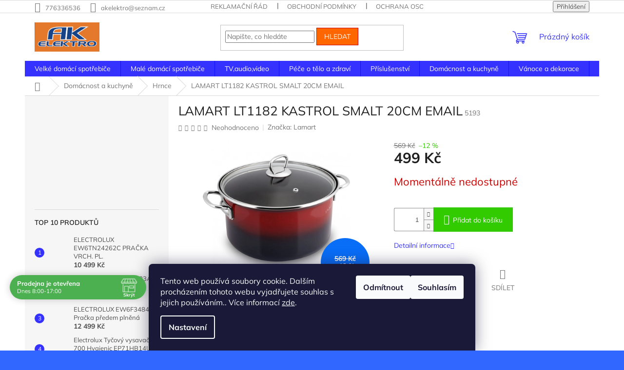

--- FILE ---
content_type: text/html; charset=utf-8
request_url: https://www.akelektroeshop.cz/lt1182-kastrol-smalt-20cm-email-lamart/
body_size: 32693
content:
<!doctype html><html lang="cs" dir="ltr" class="header-background-light external-fonts-loaded"><head><meta charset="utf-8" /><meta name="viewport" content="width=device-width,initial-scale=1" /><title>LAMART LT1182 KASTROL SMALT 20CM EMAIL - AK elektro, s.r.o.</title><link rel="preconnect" href="https://cdn.myshoptet.com" /><link rel="dns-prefetch" href="https://cdn.myshoptet.com" /><link rel="preload" href="https://cdn.myshoptet.com/prj/dist/master/cms/libs/jquery/jquery-1.11.3.min.js" as="script" /><link href="https://cdn.myshoptet.com/prj/dist/master/cms/templates/frontend_templates/shared/css/font-face/mulish.css" rel="stylesheet"><link href="https://cdn.myshoptet.com/prj/dist/master/shop/dist/font-shoptet-11.css.62c94c7785ff2cea73b2.css" rel="stylesheet"><script>
dataLayer = [];
dataLayer.push({'shoptet' : {
    "pageId": 1152,
    "pageType": "productDetail",
    "currency": "CZK",
    "currencyInfo": {
        "decimalSeparator": ",",
        "exchangeRate": 1,
        "priceDecimalPlaces": 2,
        "symbol": "K\u010d",
        "symbolLeft": 0,
        "thousandSeparator": " "
    },
    "language": "cs",
    "projectId": 370708,
    "product": {
        "id": 5193,
        "guid": "3f4f375a-5bce-11eb-9827-0cc47a6c9370",
        "hasVariants": false,
        "codes": [
            {
                "code": 5193
            }
        ],
        "code": "5193",
        "name": "LAMART LT1182 KASTROL SMALT 20CM EMAIL",
        "appendix": "",
        "weight": 0,
        "manufacturer": "Lamart",
        "manufacturerGuid": "1EF533389E7569D6A406DA0BA3DED3EE",
        "currentCategory": "Dom\u00e1cnost a kuchyn\u011b  | Hrnce",
        "currentCategoryGuid": "2261b177-df9c-11ea-90ab-b8ca3a6a5ac4",
        "defaultCategory": "Dom\u00e1cnost a kuchyn\u011b  | Hrnce",
        "defaultCategoryGuid": "2261b177-df9c-11ea-90ab-b8ca3a6a5ac4",
        "currency": "CZK",
        "priceWithVat": 499
    },
    "stocks": [
        {
            "id": "ext",
            "title": "Sklad",
            "isDeliveryPoint": 0,
            "visibleOnEshop": 1
        }
    ],
    "cartInfo": {
        "id": null,
        "freeShipping": false,
        "freeShippingFrom": 5000,
        "leftToFreeGift": {
            "formattedPrice": "0 K\u010d",
            "priceLeft": 0
        },
        "freeGift": false,
        "leftToFreeShipping": {
            "priceLeft": 5000,
            "dependOnRegion": 0,
            "formattedPrice": "5 000 K\u010d"
        },
        "discountCoupon": [],
        "getNoBillingShippingPrice": {
            "withoutVat": 0,
            "vat": 0,
            "withVat": 0
        },
        "cartItems": [],
        "taxMode": "ORDINARY"
    },
    "cart": [],
    "customer": {
        "priceRatio": 1,
        "priceListId": 1,
        "groupId": null,
        "registered": false,
        "mainAccount": false
    }
}});
dataLayer.push({'cookie_consent' : {
    "marketing": "denied",
    "analytics": "denied"
}});
document.addEventListener('DOMContentLoaded', function() {
    shoptet.consent.onAccept(function(agreements) {
        if (agreements.length == 0) {
            return;
        }
        dataLayer.push({
            'cookie_consent' : {
                'marketing' : (agreements.includes(shoptet.config.cookiesConsentOptPersonalisation)
                    ? 'granted' : 'denied'),
                'analytics': (agreements.includes(shoptet.config.cookiesConsentOptAnalytics)
                    ? 'granted' : 'denied')
            },
            'event': 'cookie_consent'
        });
    });
});
</script>
<meta property="og:type" content="website"><meta property="og:site_name" content="akelektroeshop.cz"><meta property="og:url" content="https://www.akelektroeshop.cz/lt1182-kastrol-smalt-20cm-email-lamart/"><meta property="og:title" content="LAMART LT1182 KASTROL SMALT 20CM EMAIL - AK elektro, s.r.o."><meta name="author" content="AK elektro, s.r.o."><meta name="web_author" content="Shoptet.cz"><meta name="dcterms.rightsHolder" content="www.akelektroeshop.cz"><meta name="robots" content="index,follow"><meta property="og:image" content="https://cdn.myshoptet.com/usr/www.akelektroeshop.cz/user/shop/big/5193_lamart-lt1182-kastrol-smalt-20cm-email.jpg?60094ee6"><meta property="og:description" content="LAMART LT1182 KASTROL SMALT 20CM EMAIL. "><meta name="description" content="LAMART LT1182 KASTROL SMALT 20CM EMAIL. "><meta name="google-site-verification" content="AW-460151395"><meta property="product:price:amount" content="499"><meta property="product:price:currency" content="CZK"><style>:root {--color-primary: #3531ff;--color-primary-h: 241;--color-primary-s: 100%;--color-primary-l: 60%;--color-primary-hover: #3531ff;--color-primary-hover-h: 241;--color-primary-hover-s: 100%;--color-primary-hover-l: 60%;--color-secondary: #32cb00;--color-secondary-h: 105;--color-secondary-s: 100%;--color-secondary-l: 40%;--color-secondary-hover: #cb0000;--color-secondary-hover-h: 0;--color-secondary-hover-s: 100%;--color-secondary-hover-l: 40%;--color-tertiary: #ff6600;--color-tertiary-h: 24;--color-tertiary-s: 100%;--color-tertiary-l: 50%;--color-tertiary-hover: #cb0000;--color-tertiary-hover-h: 0;--color-tertiary-hover-s: 100%;--color-tertiary-hover-l: 40%;--color-header-background: #ffffff;--template-font: "Mulish";--template-headings-font: "Mulish";--header-background-url: url("https://cdn.myshoptet.com/usr/www.akelektroeshop.cz/user/header_backgrounds/20200818_171445-2.jpg");--cookies-notice-background: #1A1937;--cookies-notice-color: #F8FAFB;--cookies-notice-button-hover: #f5f5f5;--cookies-notice-link-hover: #27263f;--templates-update-management-preview-mode-content: "Náhled aktualizací šablony je aktivní pro váš prohlížeč."}</style>
    
    <link href="https://cdn.myshoptet.com/prj/dist/master/shop/dist/main-11.less.fcb4a42d7bd8a71b7ee2.css" rel="stylesheet" />
                <link href="https://cdn.myshoptet.com/prj/dist/master/shop/dist/mobile-header-v1-11.less.1ee105d41b5f713c21aa.css" rel="stylesheet" />
    
    <script>var shoptet = shoptet || {};</script>
    <script src="https://cdn.myshoptet.com/prj/dist/master/shop/dist/main-3g-header.js.05f199e7fd2450312de2.js"></script>
<!-- User include --><!-- api 690(337) html code header -->
<script>var ophWidgetData={"lang":"cs","link":"","logo":false,"expanded":true,"lunchShow":true,"checkHoliday":false,"showWidgetStart":"07:00","showWidgetEnd":"20:00","beforeOpenStore":"15","beforeCloseStore":"15","openingHours":[{"day":1,"openHour":"08:00","closeHour":"17:00","openPause":"12:00","closePause":"13:00","closed":false},{"day":2,"openHour":"08:00","closeHour":"17:00","openPause":"12:00","closePause":"13:00","closed":false},{"day":3,"openHour":"08:00","closeHour":"17:00","openPause":"12:00","closePause":"13:00","closed":false},{"day":4,"openHour":"08:00","closeHour":"17:00","openPause":"12:00","closePause":"13:00","closed":false},{"day":5,"openHour":"08:00","closeHour":"17:00","openPause":"12:00","closePause":"13:00","closed":false},{"day":6,"openHour":"08:00","closeHour":"11:00","openPause":"","closePause":"","closed":false},{"day":7,"openHour":"","closeHour":"","openPause":"","closePause":"","closed":true}],"excludes":[],"holidayList":["1-1","1-5","8-5","5-7","6-7","28-9","28-10","17-11","24-12","25-12","26-12"],"todayLongFormat":false,"logoFilemanager":"","colors":{"bg_header_color":"#ff8040","bg_logo_color":"#ff8040","bg_title_color":"#ff8040","bg_preopen_color":"#03a9f4","bg_open_color":"#4caf50","bg_pause_color":"#ff9800","bg_preclose_color":"#ff6f00","bg_close_color":"#e94b4b","color_exception_day":"#e94b4b"},"address":"","icon":"icon-01","bottomPosition":"100","showDetailOnExpand":false,"disableDetail":false,"disableDetailTable":false,"hideOnMobile":false,"weekTurnOff":[6],"directPosition":"ltr"}</script>
<!-- service 690(337) html code header -->
<link href="https://cdn.myshoptet.com/usr/mcore.myshoptet.com/user/documents/upload/addon01/ophWidget.min.css?v=1.6.9" rel="stylesheet" />


<!-- /User include --><link rel="shortcut icon" href="/favicon.ico" type="image/x-icon" /><link rel="canonical" href="https://www.akelektroeshop.cz/lt1182-kastrol-smalt-20cm-email-lamart/" />    <script>
        var _hwq = _hwq || [];
        _hwq.push(['setKey', 'EA2F57D987CF9B00F2E29E5AA046060E']);
        _hwq.push(['setTopPos', '200']);
        _hwq.push(['showWidget', '22']);
        (function() {
            var ho = document.createElement('script');
            ho.src = 'https://cz.im9.cz/direct/i/gjs.php?n=wdgt&sak=EA2F57D987CF9B00F2E29E5AA046060E';
            var s = document.getElementsByTagName('script')[0]; s.parentNode.insertBefore(ho, s);
        })();
    </script>
<style>/* custom background */@media (min-width: 992px) {body {background-color: #3166ff ;background-position: top center;background-repeat: no-repeat;background-attachment: fixed;background-image: url('https://cdn.myshoptet.com/usr/www.akelektroeshop.cz/user/frontend_backgrounds/background_homecredit-1.jpg');}}</style>    <!-- Global site tag (gtag.js) - Google Analytics -->
    <script async src="https://www.googletagmanager.com/gtag/js?id=G-RJJ9RBQ2ZC"></script>
    <script>
        
        window.dataLayer = window.dataLayer || [];
        function gtag(){dataLayer.push(arguments);}
        

                    console.debug('default consent data');

            gtag('consent', 'default', {"ad_storage":"denied","analytics_storage":"denied","ad_user_data":"denied","ad_personalization":"denied","wait_for_update":500});
            dataLayer.push({
                'event': 'default_consent'
            });
        
        gtag('js', new Date());

        
                gtag('config', 'G-RJJ9RBQ2ZC', {"groups":"GA4","send_page_view":false,"content_group":"productDetail","currency":"CZK","page_language":"cs"});
        
                gtag('config', 'AW-460151395');
        
        
        
        
        
                    gtag('event', 'page_view', {"send_to":"GA4","page_language":"cs","content_group":"productDetail","currency":"CZK"});
        
                gtag('set', 'currency', 'CZK');

        gtag('event', 'view_item', {
            "send_to": "UA",
            "items": [
                {
                    "id": "5193",
                    "name": "LAMART LT1182 KASTROL SMALT 20CM EMAIL",
                    "category": "Dom\u00e1cnost a kuchyn\u011b  \/ Hrnce",
                                        "brand": "Lamart",
                                                            "price": 412.4
                }
            ]
        });
        
        
        
        
        
                    gtag('event', 'view_item', {"send_to":"GA4","page_language":"cs","content_group":"productDetail","value":412.39999999999998,"currency":"CZK","items":[{"item_id":"5193","item_name":"LAMART LT1182 KASTROL SMALT 20CM EMAIL","item_brand":"Lamart","item_category":"Dom\u00e1cnost a kuchyn\u011b ","item_category2":"Hrnce","price":412.39999999999998,"quantity":1,"index":0}]});
        
        
        
        
        
        
        
        document.addEventListener('DOMContentLoaded', function() {
            if (typeof shoptet.tracking !== 'undefined') {
                for (var id in shoptet.tracking.bannersList) {
                    gtag('event', 'view_promotion', {
                        "send_to": "UA",
                        "promotions": [
                            {
                                "id": shoptet.tracking.bannersList[id].id,
                                "name": shoptet.tracking.bannersList[id].name,
                                "position": shoptet.tracking.bannersList[id].position
                            }
                        ]
                    });
                }
            }

            shoptet.consent.onAccept(function(agreements) {
                if (agreements.length !== 0) {
                    console.debug('gtag consent accept');
                    var gtagConsentPayload =  {
                        'ad_storage': agreements.includes(shoptet.config.cookiesConsentOptPersonalisation)
                            ? 'granted' : 'denied',
                        'analytics_storage': agreements.includes(shoptet.config.cookiesConsentOptAnalytics)
                            ? 'granted' : 'denied',
                                                                                                'ad_user_data': agreements.includes(shoptet.config.cookiesConsentOptPersonalisation)
                            ? 'granted' : 'denied',
                        'ad_personalization': agreements.includes(shoptet.config.cookiesConsentOptPersonalisation)
                            ? 'granted' : 'denied',
                        };
                    console.debug('update consent data', gtagConsentPayload);
                    gtag('consent', 'update', gtagConsentPayload);
                    dataLayer.push(
                        { 'event': 'update_consent' }
                    );
                }
            });
        });
    </script>
<script>
    (function(t, r, a, c, k, i, n, g) { t['ROIDataObject'] = k;
    t[k]=t[k]||function(){ (t[k].q=t[k].q||[]).push(arguments) },t[k].c=i;n=r.createElement(a),
    g=r.getElementsByTagName(a)[0];n.async=1;n.src=c;g.parentNode.insertBefore(n,g)
    })(window, document, 'script', '//www.heureka.cz/ocm/sdk.js?source=shoptet&version=2&page=product_detail', 'heureka', 'cz');

    heureka('set_user_consent', 0);
</script>
</head><body class="desktop id-1152 in-hrnce template-11 type-product type-detail multiple-columns-body columns-3 ums_forms_redesign--off ums_a11y_category_page--on ums_discussion_rating_forms--off ums_flags_display_unification--on ums_a11y_login--on mobile-header-version-1"><noscript>
    <style>
        #header {
            padding-top: 0;
            position: relative !important;
            top: 0;
        }
        .header-navigation {
            position: relative !important;
        }
        .overall-wrapper {
            margin: 0 !important;
        }
        body:not(.ready) {
            visibility: visible !important;
        }
    </style>
    <div class="no-javascript">
        <div class="no-javascript__title">Musíte změnit nastavení vašeho prohlížeče</div>
        <div class="no-javascript__text">Podívejte se na: <a href="https://www.google.com/support/bin/answer.py?answer=23852">Jak povolit JavaScript ve vašem prohlížeči</a>.</div>
        <div class="no-javascript__text">Pokud používáte software na blokování reklam, může být nutné povolit JavaScript z této stránky.</div>
        <div class="no-javascript__text">Děkujeme.</div>
    </div>
</noscript>

        <div id="fb-root"></div>
        <script>
            window.fbAsyncInit = function() {
                FB.init({
//                    appId            : 'your-app-id',
                    autoLogAppEvents : true,
                    xfbml            : true,
                    version          : 'v19.0'
                });
            };
        </script>
        <script async defer crossorigin="anonymous" src="https://connect.facebook.net/cs_CZ/sdk.js"></script>    <div class="siteCookies siteCookies--bottom siteCookies--dark js-siteCookies" role="dialog" data-testid="cookiesPopup" data-nosnippet>
        <div class="siteCookies__form">
            <div class="siteCookies__content">
                <div class="siteCookies__text">
                    Tento web používá soubory cookie. Dalším procházením tohoto webu vyjadřujete souhlas s jejich používáním.. Více informací <a href="http://www.akelektroeshop.cz/podminky-ochrany-osobnich-udaju/" target="\">zde</a>.
                </div>
                <p class="siteCookies__links">
                    <button class="siteCookies__link js-cookies-settings" aria-label="Nastavení cookies" data-testid="cookiesSettings">Nastavení</button>
                </p>
            </div>
            <div class="siteCookies__buttonWrap">
                                    <button class="siteCookies__button js-cookiesConsentSubmit" value="reject" aria-label="Odmítnout cookies" data-testid="buttonCookiesReject">Odmítnout</button>
                                <button class="siteCookies__button js-cookiesConsentSubmit" value="all" aria-label="Přijmout cookies" data-testid="buttonCookiesAccept">Souhlasím</button>
            </div>
        </div>
        <script>
            document.addEventListener("DOMContentLoaded", () => {
                const siteCookies = document.querySelector('.js-siteCookies');
                document.addEventListener("scroll", shoptet.common.throttle(() => {
                    const st = document.documentElement.scrollTop;
                    if (st > 1) {
                        siteCookies.classList.add('siteCookies--scrolled');
                    } else {
                        siteCookies.classList.remove('siteCookies--scrolled');
                    }
                }, 100));
            });
        </script>
    </div>
<a href="#content" class="skip-link sr-only">Přejít na obsah</a><div class="overall-wrapper"><div class="user-action"><div class="container">
    <div class="user-action-in">
                    <div id="login" class="user-action-login popup-widget login-widget" role="dialog" aria-labelledby="loginHeading">
        <div class="popup-widget-inner">
                            <h2 id="loginHeading">Přihlášení k vašemu účtu</h2><div id="customerLogin"><form action="/action/Customer/Login/" method="post" id="formLoginIncluded" class="csrf-enabled formLogin" data-testid="formLogin"><input type="hidden" name="referer" value="" /><div class="form-group"><div class="input-wrapper email js-validated-element-wrapper no-label"><input type="email" name="email" class="form-control" autofocus placeholder="E-mailová adresa (např. jan@novak.cz)" data-testid="inputEmail" autocomplete="email" required /></div></div><div class="form-group"><div class="input-wrapper password js-validated-element-wrapper no-label"><input type="password" name="password" class="form-control" placeholder="Heslo" data-testid="inputPassword" autocomplete="current-password" required /><span class="no-display">Nemůžete vyplnit toto pole</span><input type="text" name="surname" value="" class="no-display" /></div></div><div class="form-group"><div class="login-wrapper"><button type="submit" class="btn btn-secondary btn-text btn-login" data-testid="buttonSubmit">Přihlásit se</button><div class="password-helper"><a href="/registrace/" data-testid="signup" rel="nofollow">Nová registrace</a><a href="/klient/zapomenute-heslo/" rel="nofollow">Zapomenuté heslo</a></div></div></div></form>
</div>                    </div>
    </div>

                            <div id="cart-widget" class="user-action-cart popup-widget cart-widget loader-wrapper" data-testid="popupCartWidget" role="dialog" aria-hidden="true">
    <div class="popup-widget-inner cart-widget-inner place-cart-here">
        <div class="loader-overlay">
            <div class="loader"></div>
        </div>
    </div>

    <div class="cart-widget-button">
        <a href="/kosik/" class="btn btn-conversion" id="continue-order-button" rel="nofollow" data-testid="buttonNextStep">Pokračovat do košíku</a>
    </div>
</div>
            </div>
</div>
</div><div class="top-navigation-bar" data-testid="topNavigationBar">

    <div class="container">

        <div class="top-navigation-contacts">
            <strong>Zákaznická podpora:</strong><a href="tel:776336536" class="project-phone" aria-label="Zavolat na 776336536" data-testid="contactboxPhone"><span>776336536</span></a><a href="mailto:akelektro@seznam.cz" class="project-email" data-testid="contactboxEmail"><span>akelektro@seznam.cz</span></a>        </div>

                            <div class="top-navigation-menu">
                <div class="top-navigation-menu-trigger"></div>
                <ul class="top-navigation-bar-menu">
                                            <li class="top-navigation-menu-item-27">
                            <a href="/reklamacni-rad/">Reklamační řád </a>
                        </li>
                                            <li class="top-navigation-menu-item-39">
                            <a href="/obchodni-podminky/">Obchodní podmínky</a>
                        </li>
                                            <li class="top-navigation-menu-item-691">
                            <a href="/podminky-ochrany-osobnich-udaju/">ochrana osobních údajů</a>
                        </li>
                                            <li class="top-navigation-menu-item-1191">
                            <a href="/doprava/">Doprava </a>
                        </li>
                                    </ul>
                <ul class="top-navigation-bar-menu-helper"></ul>
            </div>
        
        <div class="top-navigation-tools">
            <div class="responsive-tools">
                <a href="#" class="toggle-window" data-target="search" aria-label="Hledat" data-testid="linkSearchIcon"></a>
                                                            <a href="#" class="toggle-window" data-target="login"></a>
                                                    <a href="#" class="toggle-window" data-target="navigation" aria-label="Menu" data-testid="hamburgerMenu"></a>
            </div>
                        <button class="top-nav-button top-nav-button-login toggle-window" type="button" data-target="login" aria-haspopup="dialog" aria-controls="login" aria-expanded="false" data-testid="signin"><span>Přihlášení</span></button>        </div>

    </div>

</div>
<header id="header"><div class="container navigation-wrapper">
    <div class="header-top">
        <div class="site-name-wrapper">
            <div class="site-name"><a href="/" data-testid="linkWebsiteLogo"><img src="https://cdn.myshoptet.com/usr/www.akelektroeshop.cz/user/logos/logo.jpg" alt="AK elektro, s.r.o." fetchpriority="low" /></a></div>        </div>
        <div class="search" itemscope itemtype="https://schema.org/WebSite">
            <meta itemprop="headline" content="Hrnce"/><meta itemprop="url" content="https://www.akelektroeshop.cz"/><meta itemprop="text" content="LAMART LT1182 KASTROL SMALT 20CM EMAIL. "/>            <form action="/action/ProductSearch/prepareString/" method="post"
    id="formSearchForm" class="search-form compact-form js-search-main"
    itemprop="potentialAction" itemscope itemtype="https://schema.org/SearchAction" data-testid="searchForm">
    <fieldset>
        <meta itemprop="target"
            content="https://www.akelektroeshop.cz/vyhledavani/?string={string}"/>
        <input type="hidden" name="language" value="cs"/>
        
            
<input
    type="search"
    name="string"
        class="query-input form-control search-input js-search-input"
    placeholder="Napište, co hledáte"
    autocomplete="off"
    required
    itemprop="query-input"
    aria-label="Vyhledávání"
    data-testid="searchInput"
>
            <button type="submit" class="btn btn-default" data-testid="searchBtn">Hledat</button>
        
    </fieldset>
</form>
        </div>
        <div class="navigation-buttons">
                
    <a href="/kosik/" class="btn btn-icon toggle-window cart-count" data-target="cart" data-hover="true" data-redirect="true" data-testid="headerCart" rel="nofollow" aria-haspopup="dialog" aria-expanded="false" aria-controls="cart-widget">
        
                <span class="sr-only">Nákupní košík</span>
        
            <span class="cart-price visible-lg-inline-block" data-testid="headerCartPrice">
                                    Prázdný košík                            </span>
        
    
            </a>
        </div>
    </div>
    <nav id="navigation" aria-label="Hlavní menu" data-collapsible="true"><div class="navigation-in menu"><ul class="menu-level-1" role="menubar" data-testid="headerMenuItems"><li class="menu-item-694 ext" role="none"><a href="/domaci-spotrebice/" data-testid="headerMenuItem" role="menuitem" aria-haspopup="true" aria-expanded="false"><b>Velké domácí spotřebiče </b><span class="submenu-arrow"></span></a><ul class="menu-level-2" aria-label="Velké domácí spotřebiče " tabindex="-1" role="menu"><li class="menu-item-709 has-third-level" role="none"><a href="/pracky/" class="menu-image" data-testid="headerMenuItem" tabindex="-1" aria-hidden="true"><img src="data:image/svg+xml,%3Csvg%20width%3D%22140%22%20height%3D%22100%22%20xmlns%3D%22http%3A%2F%2Fwww.w3.org%2F2000%2Fsvg%22%3E%3C%2Fsvg%3E" alt="" aria-hidden="true" width="140" height="100"  data-src="https://cdn.myshoptet.com/usr/www.akelektroeshop.cz/user/categories/thumb/l_6fbi48sc_pra__ka_aeg.jpg" fetchpriority="low" /></a><div><a href="/pracky/" data-testid="headerMenuItem" role="menuitem"><span>Pračky </span></a>
                                                    <ul class="menu-level-3" role="menu">
                                                                    <li class="menu-item-733" role="none">
                                        <a href="/vrchem-plnene/" data-testid="headerMenuItem" role="menuitem">
                                            Pračky s předním plněním </a>,                                    </li>
                                                                    <li class="menu-item-736" role="none">
                                        <a href="/predem-plnene/" data-testid="headerMenuItem" role="menuitem">
                                            Pračky s horním plněním </a>,                                    </li>
                                                                    <li class="menu-item-739" role="none">
                                        <a href="/pracky-uzke/" data-testid="headerMenuItem" role="menuitem">
                                            Pračky úzké </a>,                                    </li>
                                                                    <li class="menu-item-742" role="none">
                                        <a href="/pracky-se-susickou/" data-testid="headerMenuItem" role="menuitem">
                                            Pračky se sušičkou </a>                                    </li>
                                                            </ul>
                        </div></li><li class="menu-item-712 has-third-level" role="none"><a href="/susicky-pradla/" class="menu-image" data-testid="headerMenuItem" tabindex="-1" aria-hidden="true"><img src="data:image/svg+xml,%3Csvg%20width%3D%22140%22%20height%3D%22100%22%20xmlns%3D%22http%3A%2F%2Fwww.w3.org%2F2000%2Fsvg%22%3E%3C%2Fsvg%3E" alt="" aria-hidden="true" width="140" height="100"  data-src="https://cdn.myshoptet.com/usr/www.akelektroeshop.cz/user/categories/thumb/t_8dbg68wc_su__i__ka_pr__dla_aeg.jpg" fetchpriority="low" /></a><div><a href="/susicky-pradla/" data-testid="headerMenuItem" role="menuitem"><span>Sušičky prádla </span></a>
                                                    <ul class="menu-level-3" role="menu">
                                                                    <li class="menu-item-1494" role="none">
                                        <a href="/prislusenstvi-k-pracce-a-susicce/" data-testid="headerMenuItem" role="menuitem">
                                            Příslušenství k pračce a sušičce</a>,                                    </li>
                                                                    <li class="menu-item-1497" role="none">
                                        <a href="/susicky-pradla-2/" data-testid="headerMenuItem" role="menuitem">
                                            Sušičky prádla</a>                                    </li>
                                                            </ul>
                        </div></li><li class="menu-item-715 has-third-level" role="none"><a href="/chladnicky/" class="menu-image" data-testid="headerMenuItem" tabindex="-1" aria-hidden="true"><img src="data:image/svg+xml,%3Csvg%20width%3D%22140%22%20height%3D%22100%22%20xmlns%3D%22http%3A%2F%2Fwww.w3.org%2F2000%2Fsvg%22%3E%3C%2Fsvg%3E" alt="" aria-hidden="true" width="140" height="100"  data-src="https://cdn.myshoptet.com/usr/www.akelektroeshop.cz/user/categories/thumb/40038929-lim.jpg" fetchpriority="low" /></a><div><a href="/chladnicky/" data-testid="headerMenuItem" role="menuitem"><span>Ledničky </span></a>
                                                    <ul class="menu-level-3" role="menu">
                                                                    <li class="menu-item-1541" role="none">
                                        <a href="/chladnicky-americkeho-typu/" data-testid="headerMenuItem" role="menuitem">
                                            Chladničky amerického typu</a>,                                    </li>
                                                                    <li class="menu-item-745" role="none">
                                        <a href="/kombinovane-lednice-s-mrazakem-dole/" data-testid="headerMenuItem" role="menuitem">
                                            Kombinované lednice s mrazákem dole </a>,                                    </li>
                                                                    <li class="menu-item-748" role="none">
                                        <a href="/kombinovane-lednice-s-mrazakem-nahore/" data-testid="headerMenuItem" role="menuitem">
                                            Kombinované lednice s mrazákem nahoře </a>,                                    </li>
                                                                    <li class="menu-item-751" role="none">
                                        <a href="/jednodverove-lednice/" data-testid="headerMenuItem" role="menuitem">
                                            Jednodvéřové lednice </a>                                    </li>
                                                            </ul>
                        </div></li><li class="menu-item-718 has-third-level" role="none"><a href="/mrazaky/" class="menu-image" data-testid="headerMenuItem" tabindex="-1" aria-hidden="true"><img src="data:image/svg+xml,%3Csvg%20width%3D%22140%22%20height%3D%22100%22%20xmlns%3D%22http%3A%2F%2Fwww.w3.org%2F2000%2Fsvg%22%3E%3C%2Fsvg%3E" alt="" aria-hidden="true" width="140" height="100"  data-src="https://cdn.myshoptet.com/usr/www.akelektroeshop.cz/user/categories/thumb/40034853.jpg" fetchpriority="low" /></a><div><a href="/mrazaky/" data-testid="headerMenuItem" role="menuitem"><span>Mrazáky </span></a>
                                                    <ul class="menu-level-3" role="menu">
                                                                    <li class="menu-item-754" role="none">
                                        <a href="/mrazaky-suplikove/" data-testid="headerMenuItem" role="menuitem">
                                            Mrazáky šuplíkové </a>,                                    </li>
                                                                    <li class="menu-item-757" role="none">
                                        <a href="/mrazaky-pultove/" data-testid="headerMenuItem" role="menuitem">
                                            Mrazáky pultové </a>                                    </li>
                                                            </ul>
                        </div></li><li class="menu-item-721 has-third-level" role="none"><a href="/sporaky/" class="menu-image" data-testid="headerMenuItem" tabindex="-1" aria-hidden="true"><img src="data:image/svg+xml,%3Csvg%20width%3D%22140%22%20height%3D%22100%22%20xmlns%3D%22http%3A%2F%2Fwww.w3.org%2F2000%2Fsvg%22%3E%3C%2Fsvg%3E" alt="" aria-hidden="true" width="140" height="100"  data-src="https://cdn.myshoptet.com/usr/www.akelektroeshop.cz/user/categories/thumb/40037810.jpg" fetchpriority="low" /></a><div><a href="/sporaky/" data-testid="headerMenuItem" role="menuitem"><span>Sporáky </span></a>
                                                    <ul class="menu-level-3" role="menu">
                                                                    <li class="menu-item-769" role="none">
                                        <a href="/sklokeramicke-sporaky/" data-testid="headerMenuItem" role="menuitem">
                                            Sklokeramické sporáky </a>,                                    </li>
                                                                    <li class="menu-item-766" role="none">
                                        <a href="/kombinovane-sporaky/" data-testid="headerMenuItem" role="menuitem">
                                            Kombinované sporáky </a>,                                    </li>
                                                                    <li class="menu-item-760" role="none">
                                        <a href="/elektricke-sporaky/" data-testid="headerMenuItem" role="menuitem">
                                            Elektrické sporáky </a>,                                    </li>
                                                                    <li class="menu-item-763" role="none">
                                        <a href="/plynove-sporaky/" data-testid="headerMenuItem" role="menuitem">
                                            Plynové sporáky </a>,                                    </li>
                                                                    <li class="menu-item-1488" role="none">
                                        <a href="/prislusenstvi/" data-testid="headerMenuItem" role="menuitem">
                                            Příslušenství</a>                                    </li>
                                                            </ul>
                        </div></li><li class="menu-item-724 has-third-level" role="none"><a href="/odsavace-par/" class="menu-image" data-testid="headerMenuItem" tabindex="-1" aria-hidden="true"><img src="data:image/svg+xml,%3Csvg%20width%3D%22140%22%20height%3D%22100%22%20xmlns%3D%22http%3A%2F%2Fwww.w3.org%2F2000%2Fsvg%22%3E%3C%2Fsvg%3E" alt="" aria-hidden="true" width="140" height="100"  data-src="https://cdn.myshoptet.com/usr/www.akelektroeshop.cz/user/categories/thumb/40040005.jpg" fetchpriority="low" /></a><div><a href="/odsavace-par/" data-testid="headerMenuItem" role="menuitem"><span>Odsavače par </span></a>
                                                    <ul class="menu-level-3" role="menu">
                                                                    <li class="menu-item-1509" role="none">
                                        <a href="/filtry-k-odsavaci/" data-testid="headerMenuItem" role="menuitem">
                                            Filtry k odsavači</a>,                                    </li>
                                                                    <li class="menu-item-772" role="none">
                                        <a href="/podvesny-odsavac-par/" data-testid="headerMenuItem" role="menuitem">
                                            Podvěsný odsavač par </a>,                                    </li>
                                                                    <li class="menu-item-775" role="none">
                                        <a href="/vestavny-odsavac-par/" data-testid="headerMenuItem" role="menuitem">
                                            Vestavný odsavač par </a>,                                    </li>
                                                                    <li class="menu-item-778" role="none">
                                        <a href="/kominove-odsavace-par/" data-testid="headerMenuItem" role="menuitem">
                                            Komínové odsavače par </a>                                    </li>
                                                            </ul>
                        </div></li><li class="menu-item-727" role="none"><a href="/mikrovlne-trouby/" class="menu-image" data-testid="headerMenuItem" tabindex="-1" aria-hidden="true"><img src="data:image/svg+xml,%3Csvg%20width%3D%22140%22%20height%3D%22100%22%20xmlns%3D%22http%3A%2F%2Fwww.w3.org%2F2000%2Fsvg%22%3E%3C%2Fsvg%3E" alt="" aria-hidden="true" width="140" height="100"  data-src="https://cdn.myshoptet.com/usr/www.akelektroeshop.cz/user/categories/thumb/40035096.jpg" fetchpriority="low" /></a><div><a href="/mikrovlne-trouby/" data-testid="headerMenuItem" role="menuitem"><span>Mikrovlné trouby </span></a>
                        </div></li><li class="menu-item-730 has-third-level" role="none"><a href="/mycky-nadobi/" class="menu-image" data-testid="headerMenuItem" tabindex="-1" aria-hidden="true"><img src="data:image/svg+xml,%3Csvg%20width%3D%22140%22%20height%3D%22100%22%20xmlns%3D%22http%3A%2F%2Fwww.w3.org%2F2000%2Fsvg%22%3E%3C%2Fsvg%3E" alt="" aria-hidden="true" width="140" height="100"  data-src="https://cdn.myshoptet.com/usr/www.akelektroeshop.cz/user/categories/thumb/40037945.jpg" fetchpriority="low" /></a><div><a href="/mycky-nadobi/" data-testid="headerMenuItem" role="menuitem"><span>Myčky nádobí </span></a>
                                                    <ul class="menu-level-3" role="menu">
                                                                    <li class="menu-item-781" role="none">
                                        <a href="/mycky-nadobi-45cm/" data-testid="headerMenuItem" role="menuitem">
                                            Myčky nádobí 45cm</a>,                                    </li>
                                                                    <li class="menu-item-784" role="none">
                                        <a href="/mycky-nadobi--60cm/" data-testid="headerMenuItem" role="menuitem">
                                            Myčky nádobí  60cm </a>,                                    </li>
                                                                    <li class="menu-item-787" role="none">
                                        <a href="/vestavne-mycky-45cm/" data-testid="headerMenuItem" role="menuitem">
                                            Vestavné myčky 45cm </a>,                                    </li>
                                                                    <li class="menu-item-790" role="none">
                                        <a href="/vestavne-mycky-60cm/" data-testid="headerMenuItem" role="menuitem">
                                            Vestavné myčky 60cm </a>                                    </li>
                                                            </ul>
                        </div></li><li class="menu-item-1167 has-third-level" role="none"><a href="/vestavne-spotrebice/" class="menu-image" data-testid="headerMenuItem" tabindex="-1" aria-hidden="true"><img src="data:image/svg+xml,%3Csvg%20width%3D%22140%22%20height%3D%22100%22%20xmlns%3D%22http%3A%2F%2Fwww.w3.org%2F2000%2Fsvg%22%3E%3C%2Fsvg%3E" alt="" aria-hidden="true" width="140" height="100"  data-src="https://cdn.myshoptet.com/usr/www.akelektroeshop.cz/user/categories/thumb/40040078.jpg" fetchpriority="low" /></a><div><a href="/vestavne-spotrebice/" data-testid="headerMenuItem" role="menuitem"><span>Vestavné spotřebiče </span></a>
                                                    <ul class="menu-level-3" role="menu">
                                                                    <li class="menu-item-1170" role="none">
                                        <a href="/vestavne-trouby/" data-testid="headerMenuItem" role="menuitem">
                                            Vestavné trouby </a>,                                    </li>
                                                                    <li class="menu-item-1173" role="none">
                                        <a href="/varne-desky/" data-testid="headerMenuItem" role="menuitem">
                                            Varné desky </a>,                                    </li>
                                                                    <li class="menu-item-1185" role="none">
                                        <a href="/vestavne-chladnicky/" data-testid="headerMenuItem" role="menuitem">
                                            Vestavmé chladničky</a>,                                    </li>
                                                                    <li class="menu-item-1188" role="none">
                                        <a href="/vestavne-mikrlovlnne-trouby/" data-testid="headerMenuItem" role="menuitem">
                                            Vestavné mikrlovlnné trouby </a>                                    </li>
                                                            </ul>
                        </div></li></ul></li>
<li class="menu-item-697 ext" role="none"><a href="/male-domaci-spotrebice/" data-testid="headerMenuItem" role="menuitem" aria-haspopup="true" aria-expanded="false"><b>Malé domácí spotřebiče </b><span class="submenu-arrow"></span></a><ul class="menu-level-2" aria-label="Malé domácí spotřebiče " tabindex="-1" role="menu"><li class="menu-item-793" role="none"><a href="/rychlovarne-konvice/" class="menu-image" data-testid="headerMenuItem" tabindex="-1" aria-hidden="true"><img src="data:image/svg+xml,%3Csvg%20width%3D%22140%22%20height%3D%22100%22%20xmlns%3D%22http%3A%2F%2Fwww.w3.org%2F2000%2Fsvg%22%3E%3C%2Fsvg%3E" alt="" aria-hidden="true" width="140" height="100"  data-src="https://cdn.myshoptet.com/usr/www.akelektroeshop.cz/user/categories/thumb/konvice.jpg" fetchpriority="low" /></a><div><a href="/rychlovarne-konvice/" data-testid="headerMenuItem" role="menuitem"><span>Rychlovarné konvice </span></a>
                        </div></li><li class="menu-item-796 has-third-level" role="none"><a href="/kavovary--espressa--mlynky-na-kavu/" class="menu-image" data-testid="headerMenuItem" tabindex="-1" aria-hidden="true"><img src="data:image/svg+xml,%3Csvg%20width%3D%22140%22%20height%3D%22100%22%20xmlns%3D%22http%3A%2F%2Fwww.w3.org%2F2000%2Fsvg%22%3E%3C%2Fsvg%3E" alt="" aria-hidden="true" width="140" height="100"  data-src="https://cdn.myshoptet.com/usr/www.akelektroeshop.cz/user/categories/thumb/41005225.jpg" fetchpriority="low" /></a><div><a href="/kavovary--espressa--mlynky-na-kavu/" data-testid="headerMenuItem" role="menuitem"><span>Kávovary, espressa, mlýnky na kávu</span></a>
                                                    <ul class="menu-level-3" role="menu">
                                                                    <li class="menu-item-1467" role="none">
                                        <a href="/pakove-kavovary/" data-testid="headerMenuItem" role="menuitem">
                                            Pákové kávovary</a>,                                    </li>
                                                                    <li class="menu-item-820" role="none">
                                        <a href="/automaticke-kavovary/" data-testid="headerMenuItem" role="menuitem">
                                            Automatické kávovary </a>,                                    </li>
                                                                    <li class="menu-item-823" role="none">
                                        <a href="/kavovary-na-kapsle/" data-testid="headerMenuItem" role="menuitem">
                                            Kávovary na kapsle </a>,                                    </li>
                                                                    <li class="menu-item-826" role="none">
                                        <a href="/kavovary-na-prekapavanou-kavu/" data-testid="headerMenuItem" role="menuitem">
                                            Kávovary na překapávanou kávu</a>,                                    </li>
                                                                    <li class="menu-item-829" role="none">
                                        <a href="/mlynky-na-kavu/" data-testid="headerMenuItem" role="menuitem">
                                            Mlýnky na kávu</a>,                                    </li>
                                                                    <li class="menu-item-832" role="none">
                                        <a href="/penice-mleka/" data-testid="headerMenuItem" role="menuitem">
                                            Pěniče mléka</a>,                                    </li>
                                                                    <li class="menu-item-1239" role="none">
                                        <a href="/prislusenstvi-ke-kavovarum/" data-testid="headerMenuItem" role="menuitem">
                                            příslušenství ke kávovarům </a>                                    </li>
                                                            </ul>
                        </div></li><li class="menu-item-799 has-third-level" role="none"><a href="/vysavace/" class="menu-image" data-testid="headerMenuItem" tabindex="-1" aria-hidden="true"><img src="data:image/svg+xml,%3Csvg%20width%3D%22140%22%20height%3D%22100%22%20xmlns%3D%22http%3A%2F%2Fwww.w3.org%2F2000%2Fsvg%22%3E%3C%2Fsvg%3E" alt="" aria-hidden="true" width="140" height="100"  data-src="https://cdn.myshoptet.com/usr/www.akelektroeshop.cz/user/categories/thumb/euo9green_s____kov___vysava___electrolux.jpg" fetchpriority="low" /></a><div><a href="/vysavace/" data-testid="headerMenuItem" role="menuitem"><span>Vysavače </span></a>
                                                    <ul class="menu-level-3" role="menu">
                                                                    <li class="menu-item-838" role="none">
                                        <a href="/podlahove-vysavace-sackove/" data-testid="headerMenuItem" role="menuitem">
                                            Podlahové vysavače sáčkové </a>,                                    </li>
                                                                    <li class="menu-item-841" role="none">
                                        <a href="/podlahove-vysavace-bezsackove/" data-testid="headerMenuItem" role="menuitem">
                                            Podlahové vysavače bezsáčkové </a>,                                    </li>
                                                                    <li class="menu-item-844" role="none">
                                        <a href="/tycove-vysavace/" data-testid="headerMenuItem" role="menuitem">
                                            Tyčové vysavače </a>,                                    </li>
                                                                    <li class="menu-item-847" role="none">
                                        <a href="/rucni-vysavace/" data-testid="headerMenuItem" role="menuitem">
                                            Ruční vysavače </a>,                                    </li>
                                                                    <li class="menu-item-850" role="none">
                                        <a href="/parni-cistice--cistice-oken/" data-testid="headerMenuItem" role="menuitem">
                                            Parní čističe ,čističe oken </a>,                                    </li>
                                                                    <li class="menu-item-1075" role="none">
                                        <a href="/sacky-do-vysavacu/" data-testid="headerMenuItem" role="menuitem">
                                            Sáčky do vysavačů</a>,                                    </li>
                                                                    <li class="menu-item-1389" role="none">
                                        <a href="/roboticke-vysavace/" data-testid="headerMenuItem" role="menuitem">
                                            Robotické vysavače</a>                                    </li>
                                                            </ul>
                        </div></li><li class="menu-item-802 has-third-level" role="none"><a href="/sendvicovace-topinkovace-grily/" class="menu-image" data-testid="headerMenuItem" tabindex="-1" aria-hidden="true"><img src="data:image/svg+xml,%3Csvg%20width%3D%22140%22%20height%3D%22100%22%20xmlns%3D%22http%3A%2F%2Fwww.w3.org%2F2000%2Fsvg%22%3E%3C%2Fsvg%3E" alt="" aria-hidden="true" width="140" height="100"  data-src="https://cdn.myshoptet.com/usr/www.akelektroeshop.cz/user/categories/thumb/41000360.jpg" fetchpriority="low" /></a><div><a href="/sendvicovace-topinkovace-grily/" data-testid="headerMenuItem" role="menuitem"><span>Sendvičovače,Topinkovače,Grily</span></a>
                                                    <ul class="menu-level-3" role="menu">
                                                                    <li class="menu-item-853" role="none">
                                        <a href="/sendvicovace/" data-testid="headerMenuItem" role="menuitem">
                                            Sendvičovače</a>,                                    </li>
                                                                    <li class="menu-item-856" role="none">
                                        <a href="/topinkovace/" data-testid="headerMenuItem" role="menuitem">
                                            Topinkovače </a>,                                    </li>
                                                                    <li class="menu-item-859" role="none">
                                        <a href="/grily/" data-testid="headerMenuItem" role="menuitem">
                                            Grily</a>,                                    </li>
                                                                    <li class="menu-item-1572" role="none">
                                        <a href="/vaflovace/" data-testid="headerMenuItem" role="menuitem">
                                            Vaflovače</a>                                    </li>
                                                            </ul>
                        </div></li><li class="menu-item-805 has-third-level" role="none"><a href="/zehlicky-sici-stroje/" class="menu-image" data-testid="headerMenuItem" tabindex="-1" aria-hidden="true"><img src="data:image/svg+xml,%3Csvg%20width%3D%22140%22%20height%3D%22100%22%20xmlns%3D%22http%3A%2F%2Fwww.w3.org%2F2000%2Fsvg%22%3E%3C%2Fsvg%3E" alt="" aria-hidden="true" width="140" height="100"  data-src="https://cdn.myshoptet.com/usr/www.akelektroeshop.cz/user/categories/thumb/41010005-1.jpg" fetchpriority="low" /></a><div><a href="/zehlicky-sici-stroje/" data-testid="headerMenuItem" role="menuitem"><span>Žehličky,šicí stroje </span></a>
                                                    <ul class="menu-level-3" role="menu">
                                                                    <li class="menu-item-862" role="none">
                                        <a href="/naparovaci-zehlicky/" data-testid="headerMenuItem" role="menuitem">
                                            Napařovací žehličky </a>,                                    </li>
                                                                    <li class="menu-item-865" role="none">
                                        <a href="/zehlicky-na-suche-zehleni/" data-testid="headerMenuItem" role="menuitem">
                                            Žehličky na suché žehlení </a>,                                    </li>
                                                                    <li class="menu-item-868" role="none">
                                        <a href="/odzmolkovace/" data-testid="headerMenuItem" role="menuitem">
                                            Odžmolkovače </a>,                                    </li>
                                                                    <li class="menu-item-871" role="none">
                                        <a href="/cestovi-zehlicky/" data-testid="headerMenuItem" role="menuitem">
                                            Cestoví žehličky </a>,                                    </li>
                                                                    <li class="menu-item-874" role="none">
                                        <a href="/sici-stroje/" data-testid="headerMenuItem" role="menuitem">
                                            Šicí stroje </a>,                                    </li>
                                                                    <li class="menu-item-1380" role="none">
                                        <a href="/naparovace-odevu/" data-testid="headerMenuItem" role="menuitem">
                                            Napařovače oděvů</a>                                    </li>
                                                            </ul>
                        </div></li><li class="menu-item-808 has-third-level" role="none"><a href="/odstavnovace-susicky-ovoce/" class="menu-image" data-testid="headerMenuItem" tabindex="-1" aria-hidden="true"><img src="data:image/svg+xml,%3Csvg%20width%3D%22140%22%20height%3D%22100%22%20xmlns%3D%22http%3A%2F%2Fwww.w3.org%2F2000%2Fsvg%22%3E%3C%2Fsvg%3E" alt="" aria-hidden="true" width="140" height="100"  data-src="https://cdn.myshoptet.com/usr/www.akelektroeshop.cz/user/categories/thumb/41005063.jpg" fetchpriority="low" /></a><div><a href="/odstavnovace-susicky-ovoce/" data-testid="headerMenuItem" role="menuitem"><span>Odšťavňovače,sušičky ovoce </span></a>
                                                    <ul class="menu-level-3" role="menu">
                                                                    <li class="menu-item-877" role="none">
                                        <a href="/odstavnovace/" data-testid="headerMenuItem" role="menuitem">
                                            Odšťavňovače</a>,                                    </li>
                                                                    <li class="menu-item-880" role="none">
                                        <a href="/susicky-ovoce-a-hub/" data-testid="headerMenuItem" role="menuitem">
                                            sušičky ovoce a hub</a>                                    </li>
                                                            </ul>
                        </div></li><li class="menu-item-811 has-third-level" role="none"><a href="/mixery-roboty-a-mlynky/" class="menu-image" data-testid="headerMenuItem" tabindex="-1" aria-hidden="true"><img src="data:image/svg+xml,%3Csvg%20width%3D%22140%22%20height%3D%22100%22%20xmlns%3D%22http%3A%2F%2Fwww.w3.org%2F2000%2Fsvg%22%3E%3C%2Fsvg%3E" alt="" aria-hidden="true" width="140" height="100"  data-src="https://cdn.myshoptet.com/usr/www.akelektroeshop.cz/user/categories/thumb/41005533.jpg" fetchpriority="low" /></a><div><a href="/mixery-roboty-a-mlynky/" data-testid="headerMenuItem" role="menuitem"><span>roboty a mlýnky na maso </span></a>
                                                    <ul class="menu-level-3" role="menu">
                                                                    <li class="menu-item-886" role="none">
                                        <a href="/kuchynske-roboty/" data-testid="headerMenuItem" role="menuitem">
                                            Kuchyňské roboty </a>,                                    </li>
                                                                    <li class="menu-item-889" role="none">
                                        <a href="/mlynky-na-maso/" data-testid="headerMenuItem" role="menuitem">
                                            Mlýnky na maso </a>,                                    </li>
                                                                    <li class="menu-item-892" role="none">
                                        <a href="/sekacky-krouhace/" data-testid="headerMenuItem" role="menuitem">
                                            Sekáčky,krouhače </a>,                                    </li>
                                                                    <li class="menu-item-1538" role="none">
                                        <a href="/prislusenstvi-k-robotum/" data-testid="headerMenuItem" role="menuitem">
                                            Příslušenství k robotům</a>                                    </li>
                                                            </ul>
                        </div></li><li class="menu-item-814 has-third-level" role="none"><a href="/kuchynske-vahy--elektricke-krajece/" class="menu-image" data-testid="headerMenuItem" tabindex="-1" aria-hidden="true"><img src="data:image/svg+xml,%3Csvg%20width%3D%22140%22%20height%3D%22100%22%20xmlns%3D%22http%3A%2F%2Fwww.w3.org%2F2000%2Fsvg%22%3E%3C%2Fsvg%3E" alt="" aria-hidden="true" width="140" height="100"  data-src="https://cdn.myshoptet.com/usr/www.akelektroeshop.cz/user/categories/thumb/41000372-cz.jpg" fetchpriority="low" /></a><div><a href="/kuchynske-vahy--elektricke-krajece/" data-testid="headerMenuItem" role="menuitem"><span>Kuchyňské váhy ,elektrické kráječe</span></a>
                                                    <ul class="menu-level-3" role="menu">
                                                                    <li class="menu-item-895" role="none">
                                        <a href="/kuchynske-vahy/" data-testid="headerMenuItem" role="menuitem">
                                            Kuchyňské váhy </a>,                                    </li>
                                                                    <li class="menu-item-898" role="none">
                                        <a href="/kuchynske-vahy--elektricke-krajece-2/" data-testid="headerMenuItem" role="menuitem">
                                            Elektrické kráječe</a>                                    </li>
                                                            </ul>
                        </div></li><li class="menu-item-817 has-third-level" role="none"><a href="/vytapeni-a-chlazeni-domacnosti/" class="menu-image" data-testid="headerMenuItem" tabindex="-1" aria-hidden="true"><img src="data:image/svg+xml,%3Csvg%20width%3D%22140%22%20height%3D%22100%22%20xmlns%3D%22http%3A%2F%2Fwww.w3.org%2F2000%2Fsvg%22%3E%3C%2Fsvg%3E" alt="" aria-hidden="true" width="140" height="100"  data-src="https://cdn.myshoptet.com/usr/www.akelektroeshop.cz/user/categories/thumb/41008696.jpg" fetchpriority="low" /></a><div><a href="/vytapeni-a-chlazeni-domacnosti/" data-testid="headerMenuItem" role="menuitem"><span>Vytápění a chlazení domácnosti </span></a>
                                                    <ul class="menu-level-3" role="menu">
                                                                    <li class="menu-item-901" role="none">
                                        <a href="/ventilatory/" data-testid="headerMenuItem" role="menuitem">
                                            Ventilátory </a>,                                    </li>
                                                                    <li class="menu-item-904" role="none">
                                        <a href="/vytapeni-topidla--primotopy/" data-testid="headerMenuItem" role="menuitem">
                                            Vytápění - topidla, přímotopy</a>                                    </li>
                                                            </ul>
                        </div></li><li class="menu-item-835 has-third-level" role="none"><a href="/sodastream/" class="menu-image" data-testid="headerMenuItem" tabindex="-1" aria-hidden="true"><img src="data:image/svg+xml,%3Csvg%20width%3D%22140%22%20height%3D%22100%22%20xmlns%3D%22http%3A%2F%2Fwww.w3.org%2F2000%2Fsvg%22%3E%3C%2Fsvg%3E" alt="" aria-hidden="true" width="140" height="100"  data-src="https://cdn.myshoptet.com/usr/www.akelektroeshop.cz/user/categories/thumb/42004033-3.jpg" fetchpriority="low" /></a><div><a href="/sodastream/" data-testid="headerMenuItem" role="menuitem"><span>Sodastream</span></a>
                                                    <ul class="menu-level-3" role="menu">
                                                                    <li class="menu-item-907" role="none">
                                        <a href="/vyrobnik-sody/" data-testid="headerMenuItem" role="menuitem">
                                            Výrobník sody</a>,                                    </li>
                                                                    <li class="menu-item-910" role="none">
                                        <a href="/nahradni-lahve/" data-testid="headerMenuItem" role="menuitem">
                                            Náhradní láhve </a>,                                    </li>
                                                                    <li class="menu-item-913" role="none">
                                        <a href="/prichute/" data-testid="headerMenuItem" role="menuitem">
                                            Příchutě </a>                                    </li>
                                                            </ul>
                        </div></li><li class="menu-item-1120 has-third-level" role="none"><a href="/varice/" class="menu-image" data-testid="headerMenuItem" tabindex="-1" aria-hidden="true"><img src="data:image/svg+xml,%3Csvg%20width%3D%22140%22%20height%3D%22100%22%20xmlns%3D%22http%3A%2F%2Fwww.w3.org%2F2000%2Fsvg%22%3E%3C%2Fsvg%3E" alt="" aria-hidden="true" width="140" height="100"  data-src="https://cdn.myshoptet.com/usr/www.akelektroeshop.cz/user/categories/thumb/41006873.jpg" fetchpriority="low" /></a><div><a href="/varice/" data-testid="headerMenuItem" role="menuitem"><span>Vařiče,fritézy,rýžovary a zavařovací hrnce </span></a>
                                                    <ul class="menu-level-3" role="menu">
                                                                    <li class="menu-item-1123" role="none">
                                        <a href="/varice-2/" data-testid="headerMenuItem" role="menuitem">
                                            Vařiče</a>,                                    </li>
                                                                    <li class="menu-item-1126" role="none">
                                        <a href="/fritezy/" data-testid="headerMenuItem" role="menuitem">
                                            Fritézy</a>,                                    </li>
                                                                    <li class="menu-item-1132" role="none">
                                        <a href="/ryzovary/" data-testid="headerMenuItem" role="menuitem">
                                            Rýžovary</a>,                                    </li>
                                                                    <li class="menu-item-1135" role="none">
                                        <a href="/zavarovaci-hrnce/" data-testid="headerMenuItem" role="menuitem">
                                            Zavařovací hrnce </a>                                    </li>
                                                            </ul>
                        </div></li><li class="menu-item-1140 has-third-level" role="none"><a href="/remosky/" class="menu-image" data-testid="headerMenuItem" tabindex="-1" aria-hidden="true"><img src="data:image/svg+xml,%3Csvg%20width%3D%22140%22%20height%3D%22100%22%20xmlns%3D%22http%3A%2F%2Fwww.w3.org%2F2000%2Fsvg%22%3E%3C%2Fsvg%3E" alt="" aria-hidden="true" width="140" height="100"  data-src="https://cdn.myshoptet.com/usr/www.akelektroeshop.cz/user/categories/thumb/98030080.jpg" fetchpriority="low" /></a><div><a href="/remosky/" data-testid="headerMenuItem" role="menuitem"><span>Pečení </span></a>
                                                    <ul class="menu-level-3" role="menu">
                                                                    <li class="menu-item-1143" role="none">
                                        <a href="/remosky-2/" data-testid="headerMenuItem" role="menuitem">
                                            Remosky </a>,                                    </li>
                                                                    <li class="menu-item-1203" role="none">
                                        <a href="/pekarny/" data-testid="headerMenuItem" role="menuitem">
                                            pekárny </a>,                                    </li>
                                                                    <li class="menu-item-1362" role="none">
                                        <a href="/multifunkcni-hrnce/" data-testid="headerMenuItem" role="menuitem">
                                            Multifunkční hrnce</a>                                    </li>
                                                            </ul>
                        </div></li><li class="menu-item-1260 has-third-level" role="none"><a href="/mixerya-slehace/" class="menu-image" data-testid="headerMenuItem" tabindex="-1" aria-hidden="true"><img src="data:image/svg+xml,%3Csvg%20width%3D%22140%22%20height%3D%22100%22%20xmlns%3D%22http%3A%2F%2Fwww.w3.org%2F2000%2Fsvg%22%3E%3C%2Fsvg%3E" alt="" aria-hidden="true" width="140" height="100"  data-src="https://cdn.myshoptet.com/usr/www.akelektroeshop.cz/user/categories/thumb/41003786.jpg" fetchpriority="low" /></a><div><a href="/mixerya-slehace/" data-testid="headerMenuItem" role="menuitem"><span>Mixéry a šlehače </span></a>
                                                    <ul class="menu-level-3" role="menu">
                                                                    <li class="menu-item-1057" role="none">
                                        <a href="/stolni-mixer-a-smoothie/" data-testid="headerMenuItem" role="menuitem">
                                            Stolní mixer a smoothie</a>,                                    </li>
                                                                    <li class="menu-item-1054" role="none">
                                        <a href="/slehac-s-misou/" data-testid="headerMenuItem" role="menuitem">
                                            Šlehač s mísou</a>,                                    </li>
                                                                    <li class="menu-item-1051" role="none">
                                        <a href="/rucni-slehac/" data-testid="headerMenuItem" role="menuitem">
                                            Ruční šlehač</a>,                                    </li>
                                                                    <li class="menu-item-1048" role="none">
                                        <a href="/tycove-mixery/" data-testid="headerMenuItem" role="menuitem">
                                            Tyčové mixéry</a>                                    </li>
                                                            </ul>
                        </div></li><li class="menu-item-1341 has-third-level" role="none"><a href="/ostatni-domaci-spotrebice/" class="menu-image" data-testid="headerMenuItem" tabindex="-1" aria-hidden="true"><img src="data:image/svg+xml,%3Csvg%20width%3D%22140%22%20height%3D%22100%22%20xmlns%3D%22http%3A%2F%2Fwww.w3.org%2F2000%2Fsvg%22%3E%3C%2Fsvg%3E" alt="" aria-hidden="true" width="140" height="100"  data-src="https://cdn.myshoptet.com/usr/www.akelektroeshop.cz/user/categories/thumb/41010200.jpg" fetchpriority="low" /></a><div><a href="/ostatni-domaci-spotrebice/" data-testid="headerMenuItem" role="menuitem"><span>Ostatní domácí spotřebiče</span></a>
                                                    <ul class="menu-level-3" role="menu">
                                                                    <li class="menu-item-1548" role="none">
                                        <a href="/popkornovac/" data-testid="headerMenuItem" role="menuitem">
                                            Popkornovač</a>,                                    </li>
                                                                    <li class="menu-item-1554" role="none">
                                        <a href="/hotdogovac/" data-testid="headerMenuItem" role="menuitem">
                                            Hotdogovač</a>,                                    </li>
                                                                    <li class="menu-item-1482" role="none">
                                        <a href="/ostatni-domaci-spotrebice-2/" data-testid="headerMenuItem" role="menuitem">
                                            Palačinkovač</a>,                                    </li>
                                                                    <li class="menu-item-1344" role="none">
                                        <a href="/vakuova-svarecka/" data-testid="headerMenuItem" role="menuitem">
                                            Vakuová svářečka</a>,                                    </li>
                                                                    <li class="menu-item-1569" role="none">
                                        <a href="/vyrobnik-cukrovinek/" data-testid="headerMenuItem" role="menuitem">
                                            Výrobník cukrovinek</a>                                    </li>
                                                            </ul>
                        </div></li><li class="menu-item-1401" role="none"><a href="/cistic-ozonem/" class="menu-image" data-testid="headerMenuItem" tabindex="-1" aria-hidden="true"><img src="data:image/svg+xml,%3Csvg%20width%3D%22140%22%20height%3D%22100%22%20xmlns%3D%22http%3A%2F%2Fwww.w3.org%2F2000%2Fsvg%22%3E%3C%2Fsvg%3E" alt="" aria-hidden="true" width="140" height="100"  data-src="https://cdn.myshoptet.com/usr/www.akelektroeshop.cz/user/categories/thumb/129208_d.jpg" fetchpriority="low" /></a><div><a href="/cistic-ozonem/" data-testid="headerMenuItem" role="menuitem"><span>Čistič ozónem</span></a>
                        </div></li></ul></li>
<li class="menu-item-700 ext" role="none"><a href="/tv-audio-video/" data-testid="headerMenuItem" role="menuitem" aria-haspopup="true" aria-expanded="false"><b>TV,audio,video</b><span class="submenu-arrow"></span></a><ul class="menu-level-2" aria-label="TV,audio,video" tabindex="-1" role="menu"><li class="menu-item-964" role="none"><a href="/bezdratove-reproduktory/" class="menu-image" data-testid="headerMenuItem" tabindex="-1" aria-hidden="true"><img src="data:image/svg+xml,%3Csvg%20width%3D%22140%22%20height%3D%22100%22%20xmlns%3D%22http%3A%2F%2Fwww.w3.org%2F2000%2Fsvg%22%3E%3C%2Fsvg%3E" alt="" aria-hidden="true" width="140" height="100"  data-src="https://cdn.myshoptet.com/usr/www.akelektroeshop.cz/user/categories/thumb/35051786.jpg" fetchpriority="low" /></a><div><a href="/bezdratove-reproduktory/" data-testid="headerMenuItem" role="menuitem"><span>Bezdrátové reproduktory</span></a>
                        </div></li><li class="menu-item-916 has-third-level" role="none"><a href="/televize/" class="menu-image" data-testid="headerMenuItem" tabindex="-1" aria-hidden="true"><img src="data:image/svg+xml,%3Csvg%20width%3D%22140%22%20height%3D%22100%22%20xmlns%3D%22http%3A%2F%2Fwww.w3.org%2F2000%2Fsvg%22%3E%3C%2Fsvg%3E" alt="" aria-hidden="true" width="140" height="100"  data-src="https://cdn.myshoptet.com/usr/www.akelektroeshop.cz/user/categories/thumb/35053854-1.jpg" fetchpriority="low" /></a><div><a href="/televize/" data-testid="headerMenuItem" role="menuitem"><span>Televize </span></a>
                                                    <ul class="menu-level-3" role="menu">
                                                                    <li class="menu-item-931" role="none">
                                        <a href="/tv-led-oled-do-24/" data-testid="headerMenuItem" role="menuitem">
                                            TV LED/OLED do 24&#039;&#039;</a>,                                    </li>
                                                                    <li class="menu-item-934" role="none">
                                        <a href="/tv-led-oled-32/" data-testid="headerMenuItem" role="menuitem">
                                            TV LED/OLED 32&#039;&#039;</a>,                                    </li>
                                                                    <li class="menu-item-937" role="none">
                                        <a href="/tv-led-oled-37-43--/" data-testid="headerMenuItem" role="menuitem">
                                            TV LED/OLED 37-43&#039;&#039;</a>,                                    </li>
                                                                    <li class="menu-item-943" role="none">
                                        <a href="/tv-led-oled-50-54--/" data-testid="headerMenuItem" role="menuitem">
                                            TV LED/OLED 50-54&#039;&#039;</a>,                                    </li>
                                                                    <li class="menu-item-946" role="none">
                                        <a href="/tv-led-oled-55-65--/" data-testid="headerMenuItem" role="menuitem">
                                            TV LED/OLED 55-65&#039;&#039;</a>,                                    </li>
                                                                    <li class="menu-item-1081" role="none">
                                        <a href="/av-cisteni/" data-testid="headerMenuItem" role="menuitem">
                                            AV Čištění</a>                                    </li>
                                                            </ul>
                        </div></li><li class="menu-item-919 has-third-level" role="none"><a href="/videotechnika/" class="menu-image" data-testid="headerMenuItem" tabindex="-1" aria-hidden="true"><img src="data:image/svg+xml,%3Csvg%20width%3D%22140%22%20height%3D%22100%22%20xmlns%3D%22http%3A%2F%2Fwww.w3.org%2F2000%2Fsvg%22%3E%3C%2Fsvg%3E" alt="" aria-hidden="true" width="140" height="100"  data-src="https://cdn.myshoptet.com/usr/www.akelektroeshop.cz/user/categories/thumb/35047688.jpg" fetchpriority="low" /></a><div><a href="/videotechnika/" data-testid="headerMenuItem" role="menuitem"><span>Videotechnika</span></a>
                                                    <ul class="menu-level-3" role="menu">
                                                                    <li class="menu-item-949" role="none">
                                        <a href="/dvd-prehravace/" data-testid="headerMenuItem" role="menuitem">
                                            DVD přehrávače </a>,                                    </li>
                                                                    <li class="menu-item-952" role="none">
                                        <a href="/prenosne-dvd-prehravace/" data-testid="headerMenuItem" role="menuitem">
                                            Přenosné DVD přehrávače </a>                                    </li>
                                                            </ul>
                        </div></li><li class="menu-item-922 has-third-level" role="none"><a href="/audiotechnika/" class="menu-image" data-testid="headerMenuItem" tabindex="-1" aria-hidden="true"><img src="data:image/svg+xml,%3Csvg%20width%3D%22140%22%20height%3D%22100%22%20xmlns%3D%22http%3A%2F%2Fwww.w3.org%2F2000%2Fsvg%22%3E%3C%2Fsvg%3E" alt="" aria-hidden="true" width="140" height="100"  data-src="https://cdn.myshoptet.com/usr/www.akelektroeshop.cz/user/categories/thumb/35031691.jpg" fetchpriority="low" /></a><div><a href="/audiotechnika/" data-testid="headerMenuItem" role="menuitem"><span>Audiotechnika</span></a>
                                                    <ul class="menu-level-3" role="menu">
                                                                    <li class="menu-item-958" role="none">
                                        <a href="/radia-a-radiomagnetofony/" data-testid="headerMenuItem" role="menuitem">
                                            Radia a radiomagnetofony</a>,                                    </li>
                                                                    <li class="menu-item-961" role="none">
                                        <a href="/mp3-mp4-prehravace/" data-testid="headerMenuItem" role="menuitem">
                                            MP3/MP4 přehrávače</a>,                                    </li>
                                                                    <li class="menu-item-955" role="none">
                                        <a href="/radiobudiky/" data-testid="headerMenuItem" role="menuitem">
                                            Radiobudíky</a>,                                    </li>
                                                                    <li class="menu-item-1515" role="none">
                                        <a href="/internet-fm-dab-radio/" data-testid="headerMenuItem" role="menuitem">
                                            INTERNET FM/DAB RÁDIO</a>                                    </li>
                                                            </ul>
                        </div></li><li class="menu-item-925 has-third-level" role="none"><a href="/satelitni-technika/" class="menu-image" data-testid="headerMenuItem" tabindex="-1" aria-hidden="true"><img src="data:image/svg+xml,%3Csvg%20width%3D%22140%22%20height%3D%22100%22%20xmlns%3D%22http%3A%2F%2Fwww.w3.org%2F2000%2Fsvg%22%3E%3C%2Fsvg%3E" alt="" aria-hidden="true" width="140" height="100"  data-src="https://cdn.myshoptet.com/usr/www.akelektroeshop.cz/user/categories/thumb/35045033.jpg" fetchpriority="low" /></a><div><a href="/satelitni-technika/" data-testid="headerMenuItem" role="menuitem"><span>Satelitnítní a pozemní příjem </span></a>
                                                    <ul class="menu-level-3" role="menu">
                                                                    <li class="menu-item-970" role="none">
                                        <a href="/drzaky-anten/" data-testid="headerMenuItem" role="menuitem">
                                            Držáky antén a paroboly</a>,                                    </li>
                                                                    <li class="menu-item-973" role="none">
                                        <a href="/dvb-t2-prijimace/" data-testid="headerMenuItem" role="menuitem">
                                            DVB-T2 přijímače</a>,                                    </li>
                                                                    <li class="menu-item-976" role="none">
                                        <a href="/konvertory-lnb/" data-testid="headerMenuItem" role="menuitem">
                                            Konvertory - LNB</a>,                                    </li>
                                                                    <li class="menu-item-979" role="none">
                                        <a href="/moduly-a-karty/" data-testid="headerMenuItem" role="menuitem">
                                            Moduly a karty</a>,                                    </li>
                                                                    <li class="menu-item-982" role="none">
                                        <a href="/satelitni-prijimace/" data-testid="headerMenuItem" role="menuitem">
                                            Satelitní přijímače</a>,                                    </li>
                                                                    <li class="menu-item-985" role="none">
                                        <a href="/venkovni-anteny/" data-testid="headerMenuItem" role="menuitem">
                                            Venkovní antény</a>                                    </li>
                                                            </ul>
                        </div></li><li class="menu-item-928 has-third-level" role="none"><a href="/sluchatka/" class="menu-image" data-testid="headerMenuItem" tabindex="-1" aria-hidden="true"><img src="data:image/svg+xml,%3Csvg%20width%3D%22140%22%20height%3D%22100%22%20xmlns%3D%22http%3A%2F%2Fwww.w3.org%2F2000%2Fsvg%22%3E%3C%2Fsvg%3E" alt="" aria-hidden="true" width="140" height="100"  data-src="https://cdn.myshoptet.com/usr/www.akelektroeshop.cz/user/categories/thumb/35040940.jpg" fetchpriority="low" /></a><div><a href="/sluchatka/" data-testid="headerMenuItem" role="menuitem"><span>Sluchátka </span></a>
                                                    <ul class="menu-level-3" role="menu">
                                                                    <li class="menu-item-991" role="none">
                                        <a href="/sluchatka-do-usi-bezdratova/" data-testid="headerMenuItem" role="menuitem">
                                            Sluchátka do uší </a>,                                    </li>
                                                                    <li class="menu-item-994" role="none">
                                        <a href="/sluchatka-pres-hlavu-bezdratova/" data-testid="headerMenuItem" role="menuitem">
                                            Sluchátka  bezdrátová</a>,                                    </li>
                                                                    <li class="menu-item-997" role="none">
                                        <a href="/sluchatka-pres-hlavu-bez-mikrofonu/" data-testid="headerMenuItem" role="menuitem">
                                            Sluchátka přes hlavu bez mikrofonu</a>,                                    </li>
                                                                    <li class="menu-item-1000" role="none">
                                        <a href="/sluchatka-pres-hlavu-s-mikrofonem/" data-testid="headerMenuItem" role="menuitem">
                                            Sluchátka přes hlavu s mikrofonem</a>                                    </li>
                                                            </ul>
                        </div></li><li class="menu-item-988 has-third-level" role="none"><a href="/autoradia-a-fm-modulatory/" class="menu-image" data-testid="headerMenuItem" tabindex="-1" aria-hidden="true"><img src="data:image/svg+xml,%3Csvg%20width%3D%22140%22%20height%3D%22100%22%20xmlns%3D%22http%3A%2F%2Fwww.w3.org%2F2000%2Fsvg%22%3E%3C%2Fsvg%3E" alt="" aria-hidden="true" width="140" height="100"  data-src="https://cdn.myshoptet.com/usr/www.akelektroeshop.cz/user/categories/thumb/35051440.jpg" fetchpriority="low" /></a><div><a href="/autoradia-a-fm-modulatory/" data-testid="headerMenuItem" role="menuitem"><span>Autorádia a FM modulátory</span></a>
                                                    <ul class="menu-level-3" role="menu">
                                                                    <li class="menu-item-1003" role="none">
                                        <a href="/autoradia/" data-testid="headerMenuItem" role="menuitem">
                                            Autorádia</a>,                                    </li>
                                                                    <li class="menu-item-1006" role="none">
                                        <a href="/fm-modulatory/" data-testid="headerMenuItem" role="menuitem">
                                            FM modulátory</a>,                                    </li>
                                                                    <li class="menu-item-1245" role="none">
                                        <a href="/kamery-do-auta/" data-testid="headerMenuItem" role="menuitem">
                                            kamery do auta </a>                                    </li>
                                                            </ul>
                        </div></li><li class="menu-item-1078" role="none"><a href="/drzaky-tv/" class="menu-image" data-testid="headerMenuItem" tabindex="-1" aria-hidden="true"><img src="data:image/svg+xml,%3Csvg%20width%3D%22140%22%20height%3D%22100%22%20xmlns%3D%22http%3A%2F%2Fwww.w3.org%2F2000%2Fsvg%22%3E%3C%2Fsvg%3E" alt="" aria-hidden="true" width="140" height="100"  data-src="https://cdn.myshoptet.com/usr/www.akelektroeshop.cz/user/categories/thumb/35040356.jpg" fetchpriority="low" /></a><div><a href="/drzaky-tv/" data-testid="headerMenuItem" role="menuitem"><span>Držáky TV</span></a>
                        </div></li><li class="menu-item-1212" role="none"><a href="/skylink/" class="menu-image" data-testid="headerMenuItem" tabindex="-1" aria-hidden="true"><img src="data:image/svg+xml,%3Csvg%20width%3D%22140%22%20height%3D%22100%22%20xmlns%3D%22http%3A%2F%2Fwww.w3.org%2F2000%2Fsvg%22%3E%3C%2Fsvg%3E" alt="" aria-hidden="true" width="140" height="100"  data-src="https://cdn.myshoptet.com/usr/www.akelektroeshop.cz/user/categories/thumb/0_305.jpg" fetchpriority="low" /></a><div><a href="/skylink/" data-testid="headerMenuItem" role="menuitem"><span>Skylink</span></a>
                        </div></li><li class="menu-item-1350" role="none"><a href="/meteo-stanice/" class="menu-image" data-testid="headerMenuItem" tabindex="-1" aria-hidden="true"><img src="data:image/svg+xml,%3Csvg%20width%3D%22140%22%20height%3D%22100%22%20xmlns%3D%22http%3A%2F%2Fwww.w3.org%2F2000%2Fsvg%22%3E%3C%2Fsvg%3E" alt="" aria-hidden="true" width="140" height="100"  data-src="https://cdn.myshoptet.com/usr/www.akelektroeshop.cz/user/categories/thumb/35049075.jpg" fetchpriority="low" /></a><div><a href="/meteo-stanice/" data-testid="headerMenuItem" role="menuitem"><span>Meteo stanice </span></a>
                        </div></li><li class="menu-item-1356" role="none"><a href="/gramofon/" class="menu-image" data-testid="headerMenuItem" tabindex="-1" aria-hidden="true"><img src="data:image/svg+xml,%3Csvg%20width%3D%22140%22%20height%3D%22100%22%20xmlns%3D%22http%3A%2F%2Fwww.w3.org%2F2000%2Fsvg%22%3E%3C%2Fsvg%3E" alt="" aria-hidden="true" width="140" height="100"  data-src="https://cdn.myshoptet.com/usr/www.akelektroeshop.cz/user/categories/thumb/35037004.jpg" fetchpriority="low" /></a><div><a href="/gramofon/" data-testid="headerMenuItem" role="menuitem"><span>Gramofon</span></a>
                        </div></li><li class="menu-item-1395" role="none"><a href="/soundbary/" class="menu-image" data-testid="headerMenuItem" tabindex="-1" aria-hidden="true"><img src="data:image/svg+xml,%3Csvg%20width%3D%22140%22%20height%3D%22100%22%20xmlns%3D%22http%3A%2F%2Fwww.w3.org%2F2000%2Fsvg%22%3E%3C%2Fsvg%3E" alt="" aria-hidden="true" width="140" height="100"  data-src="https://cdn.myshoptet.com/usr/www.akelektroeshop.cz/user/categories/thumb/35054462-lim.jpg" fetchpriority="low" /></a><div><a href="/soundbary/" data-testid="headerMenuItem" role="menuitem"><span>SoundBary</span></a>
                        </div></li></ul></li>
<li class="menu-item-703 ext" role="none"><a href="/pece-o-telo-a-zdravi/" data-testid="headerMenuItem" role="menuitem" aria-haspopup="true" aria-expanded="false"><b>Péče o tělo a zdraví </b><span class="submenu-arrow"></span></a><ul class="menu-level-2" aria-label="Péče o tělo a zdraví " tabindex="-1" role="menu"><li class="menu-item-1009 has-third-level" role="none"><a href="/pece-o-vlasy/" class="menu-image" data-testid="headerMenuItem" tabindex="-1" aria-hidden="true"><img src="data:image/svg+xml,%3Csvg%20width%3D%22140%22%20height%3D%22100%22%20xmlns%3D%22http%3A%2F%2Fwww.w3.org%2F2000%2Fsvg%22%3E%3C%2Fsvg%3E" alt="" aria-hidden="true" width="140" height="100"  data-src="https://cdn.myshoptet.com/usr/www.akelektroeshop.cz/user/categories/thumb/41000106-1.jpg" fetchpriority="low" /></a><div><a href="/pece-o-vlasy/" data-testid="headerMenuItem" role="menuitem"><span>Péče o vlasy </span></a>
                                                    <ul class="menu-level-3" role="menu">
                                                                    <li class="menu-item-1024" role="none">
                                        <a href="/vysousece-vlasu/" data-testid="headerMenuItem" role="menuitem">
                                            Vysoušeče vlasů</a>,                                    </li>
                                                                    <li class="menu-item-1027" role="none">
                                        <a href="/horkovzdusne-kulmy/" data-testid="headerMenuItem" role="menuitem">
                                            Horkovzdušné kulmy</a>,                                    </li>
                                                                    <li class="menu-item-1030" role="none">
                                        <a href="/zehlicky-na-vlasy/" data-testid="headerMenuItem" role="menuitem">
                                            Žehličky na vlasy</a>                                    </li>
                                                            </ul>
                        </div></li><li class="menu-item-1012" role="none"><a href="/zastrihavace/" class="menu-image" data-testid="headerMenuItem" tabindex="-1" aria-hidden="true"><img src="data:image/svg+xml,%3Csvg%20width%3D%22140%22%20height%3D%22100%22%20xmlns%3D%22http%3A%2F%2Fwww.w3.org%2F2000%2Fsvg%22%3E%3C%2Fsvg%3E" alt="" aria-hidden="true" width="140" height="100"  data-src="https://cdn.myshoptet.com/usr/www.akelektroeshop.cz/user/categories/thumb/41006080.jpg" fetchpriority="low" /></a><div><a href="/zastrihavace/" data-testid="headerMenuItem" role="menuitem"><span>Zastřihávače </span></a>
                        </div></li><li class="menu-item-1015" role="none"><a href="/damske-holeni/" class="menu-image" data-testid="headerMenuItem" tabindex="-1" aria-hidden="true"><img src="data:image/svg+xml,%3Csvg%20width%3D%22140%22%20height%3D%22100%22%20xmlns%3D%22http%3A%2F%2Fwww.w3.org%2F2000%2Fsvg%22%3E%3C%2Fsvg%3E" alt="" aria-hidden="true" width="140" height="100"  data-src="https://cdn.myshoptet.com/usr/www.akelektroeshop.cz/user/categories/thumb/41010330.jpg" fetchpriority="low" /></a><div><a href="/damske-holeni/" data-testid="headerMenuItem" role="menuitem"><span>Dámské holení </span></a>
                        </div></li><li class="menu-item-1018 has-third-level" role="none"><a href="/panske-holeni/" class="menu-image" data-testid="headerMenuItem" tabindex="-1" aria-hidden="true"><img src="data:image/svg+xml,%3Csvg%20width%3D%22140%22%20height%3D%22100%22%20xmlns%3D%22http%3A%2F%2Fwww.w3.org%2F2000%2Fsvg%22%3E%3C%2Fsvg%3E" alt="" aria-hidden="true" width="140" height="100"  data-src="https://cdn.myshoptet.com/usr/www.akelektroeshop.cz/user/categories/thumb/41005803.jpg" fetchpriority="low" /></a><div><a href="/panske-holeni/" data-testid="headerMenuItem" role="menuitem"><span>Pánské holení </span></a>
                                                    <ul class="menu-level-3" role="menu">
                                                                    <li class="menu-item-1033" role="none">
                                        <a href="/holici-strojky-frezkove/" data-testid="headerMenuItem" role="menuitem">
                                            Holící strojky frézkové</a>,                                    </li>
                                                                    <li class="menu-item-1036" role="none">
                                        <a href="/holici-strojky-planzetove/" data-testid="headerMenuItem" role="menuitem">
                                            Holící strojky planžetové</a>                                    </li>
                                                            </ul>
                        </div></li><li class="menu-item-1021 has-third-level" role="none"><a href="/pece-o-zuby/" class="menu-image" data-testid="headerMenuItem" tabindex="-1" aria-hidden="true"><img src="data:image/svg+xml,%3Csvg%20width%3D%22140%22%20height%3D%22100%22%20xmlns%3D%22http%3A%2F%2Fwww.w3.org%2F2000%2Fsvg%22%3E%3C%2Fsvg%3E" alt="" aria-hidden="true" width="140" height="100"  data-src="https://cdn.myshoptet.com/usr/www.akelektroeshop.cz/user/categories/thumb/41005762.jpg" fetchpriority="low" /></a><div><a href="/pece-o-zuby/" data-testid="headerMenuItem" role="menuitem"><span>Péče o zuby </span></a>
                                                    <ul class="menu-level-3" role="menu">
                                                                    <li class="menu-item-1039" role="none">
                                        <a href="/zubni-kartacky/" data-testid="headerMenuItem" role="menuitem">
                                            Zubní kartáčky</a>,                                    </li>
                                                                    <li class="menu-item-1042" role="none">
                                        <a href="/prislusenstvi-zubni-hygiena/" data-testid="headerMenuItem" role="menuitem">
                                            Příslušenství zubní hygiena</a>                                    </li>
                                                            </ul>
                        </div></li><li class="menu-item-1045" role="none"><a href="/osobni-vahy/" class="menu-image" data-testid="headerMenuItem" tabindex="-1" aria-hidden="true"><img src="data:image/svg+xml,%3Csvg%20width%3D%22140%22%20height%3D%22100%22%20xmlns%3D%22http%3A%2F%2Fwww.w3.org%2F2000%2Fsvg%22%3E%3C%2Fsvg%3E" alt="" aria-hidden="true" width="140" height="100"  data-src="https://cdn.myshoptet.com/usr/www.akelektroeshop.cz/user/categories/thumb/40027910.jpg" fetchpriority="low" /></a><div><a href="/osobni-vahy/" data-testid="headerMenuItem" role="menuitem"><span>Osobní váhy</span></a>
                        </div></li><li class="menu-item-1254" role="none"><a href="/pilnik-na-chodidla/" class="menu-image" data-testid="headerMenuItem" tabindex="-1" aria-hidden="true"><img src="data:image/svg+xml,%3Csvg%20width%3D%22140%22%20height%3D%22100%22%20xmlns%3D%22http%3A%2F%2Fwww.w3.org%2F2000%2Fsvg%22%3E%3C%2Fsvg%3E" alt="" aria-hidden="true" width="140" height="100"  data-src="https://cdn.myshoptet.com/usr/www.akelektroeshop.cz/user/categories/thumb/41012012.jpg" fetchpriority="low" /></a><div><a href="/pilnik-na-chodidla/" data-testid="headerMenuItem" role="menuitem"><span>Pilník na chodidla , Masáže nohou</span></a>
                        </div></li><li class="menu-item-1320 has-third-level" role="none"><a href="/tlakomery/" class="menu-image" data-testid="headerMenuItem" tabindex="-1" aria-hidden="true"><img src="data:image/svg+xml,%3Csvg%20width%3D%22140%22%20height%3D%22100%22%20xmlns%3D%22http%3A%2F%2Fwww.w3.org%2F2000%2Fsvg%22%3E%3C%2Fsvg%3E" alt="" aria-hidden="true" width="140" height="100"  data-src="https://cdn.myshoptet.com/usr/www.akelektroeshop.cz/user/categories/thumb/41009192.jpg" fetchpriority="low" /></a><div><a href="/tlakomery/" data-testid="headerMenuItem" role="menuitem"><span>Tlakoměry, Elektrické deky</span></a>
                                                    <ul class="menu-level-3" role="menu">
                                                                    <li class="menu-item-1323" role="none">
                                        <a href="/tlakomery-2/" data-testid="headerMenuItem" role="menuitem">
                                            Tlakoměry </a>,                                    </li>
                                                                    <li class="menu-item-1326" role="none">
                                        <a href="/eletricke-deky/" data-testid="headerMenuItem" role="menuitem">
                                            Elektrické deky </a>                                    </li>
                                                            </ul>
                        </div></li></ul></li>
<li class="menu-item-706 ext" role="none"><a href="/prislosenstvi/" data-testid="headerMenuItem" role="menuitem" aria-haspopup="true" aria-expanded="false"><b>Příslušenství </b><span class="submenu-arrow"></span></a><ul class="menu-level-2" aria-label="Příslušenství " tabindex="-1" role="menu"><li class="menu-item-1314" role="none"><a href="/lampicky-zarivky-pod-linku/" class="menu-image" data-testid="headerMenuItem" tabindex="-1" aria-hidden="true"><img src="data:image/svg+xml,%3Csvg%20width%3D%22140%22%20height%3D%22100%22%20xmlns%3D%22http%3A%2F%2Fwww.w3.org%2F2000%2Fsvg%22%3E%3C%2Fsvg%3E" alt="" aria-hidden="true" width="140" height="100"  data-src="https://cdn.myshoptet.com/usr/www.akelektroeshop.cz/user/categories/thumb/50003610-6.jpg" fetchpriority="low" /></a><div><a href="/lampicky-zarivky-pod-linku/" data-testid="headerMenuItem" role="menuitem"><span>Lampičky, zářivky pod linku </span></a>
                        </div></li><li class="menu-item-1060 has-third-level" role="none"><a href="/prislusenstvi-k-pc/" class="menu-image" data-testid="headerMenuItem" tabindex="-1" aria-hidden="true"><img src="data:image/svg+xml,%3Csvg%20width%3D%22140%22%20height%3D%22100%22%20xmlns%3D%22http%3A%2F%2Fwww.w3.org%2F2000%2Fsvg%22%3E%3C%2Fsvg%3E" alt="" aria-hidden="true" width="140" height="100"  data-src="https://cdn.myshoptet.com/usr/www.akelektroeshop.cz/user/categories/thumb/98033138-1.jpg" fetchpriority="low" /></a><div><a href="/prislusenstvi-k-pc/" data-testid="headerMenuItem" role="menuitem"><span>Příslušenství k PC</span></a>
                                                    <ul class="menu-level-3" role="menu">
                                                                    <li class="menu-item-1087" role="none">
                                        <a href="/mysi/" data-testid="headerMenuItem" role="menuitem">
                                            Myši</a>,                                    </li>
                                                                    <li class="menu-item-1090" role="none">
                                        <a href="/klavesnice/" data-testid="headerMenuItem" role="menuitem">
                                            Klávesnice </a>,                                    </li>
                                                                    <li class="menu-item-1093" role="none">
                                        <a href="/pc-reproduktory/" data-testid="headerMenuItem" role="menuitem">
                                            PC reproduktory </a>                                    </li>
                                                            </ul>
                        </div></li><li class="menu-item-1063 has-third-level" role="none"><a href="/ukladani-dat/" class="menu-image" data-testid="headerMenuItem" tabindex="-1" aria-hidden="true"><img src="data:image/svg+xml,%3Csvg%20width%3D%22140%22%20height%3D%22100%22%20xmlns%3D%22http%3A%2F%2Fwww.w3.org%2F2000%2Fsvg%22%3E%3C%2Fsvg%3E" alt="" aria-hidden="true" width="140" height="100"  data-src="https://cdn.myshoptet.com/usr/www.akelektroeshop.cz/user/categories/thumb/45015843-2.jpg" fetchpriority="low" /></a><div><a href="/ukladani-dat/" data-testid="headerMenuItem" role="menuitem"><span>Ukládání dat </span></a>
                                                    <ul class="menu-level-3" role="menu">
                                                                    <li class="menu-item-1096" role="none">
                                        <a href="/usb-flash-pameti/" data-testid="headerMenuItem" role="menuitem">
                                            USB FLASH paměti</a>,                                    </li>
                                                                    <li class="menu-item-1099" role="none">
                                        <a href="/karty-micro-sd-sdhc-xc/" data-testid="headerMenuItem" role="menuitem">
                                            Karty micro SD/SDHC/XC</a>,                                    </li>
                                                                    <li class="menu-item-1278" role="none">
                                        <a href="/hdd/" data-testid="headerMenuItem" role="menuitem">
                                            HDD </a>                                    </li>
                                                            </ul>
                        </div></li><li class="menu-item-1066 has-third-level" role="none"><a href="/zarovky/" class="menu-image" data-testid="headerMenuItem" tabindex="-1" aria-hidden="true"><img src="data:image/svg+xml,%3Csvg%20width%3D%22140%22%20height%3D%22100%22%20xmlns%3D%22http%3A%2F%2Fwww.w3.org%2F2000%2Fsvg%22%3E%3C%2Fsvg%3E" alt="" aria-hidden="true" width="140" height="100"  data-src="https://cdn.myshoptet.com/usr/www.akelektroeshop.cz/user/categories/thumb/50002481.jpg" fetchpriority="low" /></a><div><a href="/zarovky/" data-testid="headerMenuItem" role="menuitem"><span>Žárovky </span></a>
                                                    <ul class="menu-level-3" role="menu">
                                                                    <li class="menu-item-1263" role="none">
                                        <a href="/led-zarovky-e27/" data-testid="headerMenuItem" role="menuitem">
                                            LED žárovky E27</a>,                                    </li>
                                                                    <li class="menu-item-1272" role="none">
                                        <a href="/led-zarovka-e27-mini-globe/" data-testid="headerMenuItem" role="menuitem">
                                            Led žárovka E27 mini globe</a>,                                    </li>
                                                                    <li class="menu-item-1266" role="none">
                                        <a href="/led-zarovky-e14/" data-testid="headerMenuItem" role="menuitem">
                                            LED žárovky E14</a>,                                    </li>
                                                                    <li class="menu-item-1269" role="none">
                                        <a href="/led-zarovky-e14-svickova/" data-testid="headerMenuItem" role="menuitem">
                                            LED žárovky E14 svíčková </a>                                    </li>
                                                            </ul>
                        </div></li><li class="menu-item-1069 has-third-level" role="none"><a href="/baterie-a-nabijeni/" class="menu-image" data-testid="headerMenuItem" tabindex="-1" aria-hidden="true"><img src="data:image/svg+xml,%3Csvg%20width%3D%22140%22%20height%3D%22100%22%20xmlns%3D%22http%3A%2F%2Fwww.w3.org%2F2000%2Fsvg%22%3E%3C%2Fsvg%3E" alt="" aria-hidden="true" width="140" height="100"  data-src="https://cdn.myshoptet.com/usr/www.akelektroeshop.cz/user/categories/thumb/35047115.jpg" fetchpriority="low" /></a><div><a href="/baterie-a-nabijeni/" data-testid="headerMenuItem" role="menuitem"><span>Baterie a nabíjení </span></a>
                                                    <ul class="menu-level-3" role="menu">
                                                                    <li class="menu-item-1257" role="none">
                                        <a href="/batezie-zinkove/" data-testid="headerMenuItem" role="menuitem">
                                            baterie zinkové </a>,                                    </li>
                                                                    <li class="menu-item-1230" role="none">
                                        <a href="/nabijeci-baterie/" data-testid="headerMenuItem" role="menuitem">
                                            nabíjecí baterie</a>,                                    </li>
                                                                    <li class="menu-item-1233" role="none">
                                        <a href="/nabijecky-baterii/" data-testid="headerMenuItem" role="menuitem">
                                            nabíječky baterií</a>,                                    </li>
                                                                    <li class="menu-item-1236" role="none">
                                        <a href="/baterie-alkalicka/" data-testid="headerMenuItem" role="menuitem">
                                            baterie alkalická </a>,                                    </li>
                                                                    <li class="menu-item-1455" role="none">
                                        <a href="/baterie-knoflikove/" data-testid="headerMenuItem" role="menuitem">
                                            Baterie knoflíkové</a>                                    </li>
                                                            </ul>
                        </div></li><li class="menu-item-1084 has-third-level" role="none"><a href="/kabely-a-konektory/" class="menu-image" data-testid="headerMenuItem" tabindex="-1" aria-hidden="true"><img src="data:image/svg+xml,%3Csvg%20width%3D%22140%22%20height%3D%22100%22%20xmlns%3D%22http%3A%2F%2Fwww.w3.org%2F2000%2Fsvg%22%3E%3C%2Fsvg%3E" alt="" aria-hidden="true" width="140" height="100"  data-src="https://cdn.myshoptet.com/usr/www.akelektroeshop.cz/user/categories/thumb/35033621.jpg" fetchpriority="low" /></a><div><a href="/kabely-a-konektory/" data-testid="headerMenuItem" role="menuitem"><span>Kabely a konektory</span></a>
                                                    <ul class="menu-level-3" role="menu">
                                                                    <li class="menu-item-1215" role="none">
                                        <a href="/anteni-kabely/" data-testid="headerMenuItem" role="menuitem">
                                            anténí kabely </a>,                                    </li>
                                                                    <li class="menu-item-1218" role="none">
                                        <a href="/hdmi-kabely/" data-testid="headerMenuItem" role="menuitem">
                                            HDMI kabely </a>,                                    </li>
                                                                    <li class="menu-item-1221" role="none">
                                        <a href="/usb-kabely/" data-testid="headerMenuItem" role="menuitem">
                                            USB kabely </a>,                                    </li>
                                                                    <li class="menu-item-1224" role="none">
                                        <a href="/opticky-kabel/" data-testid="headerMenuItem" role="menuitem">
                                            optický kabel</a>,                                    </li>
                                                                    <li class="menu-item-1227" role="none">
                                        <a href="/ostatni-kabely/" data-testid="headerMenuItem" role="menuitem">
                                            ostatní kabely </a>                                    </li>
                                                            </ul>
                        </div></li><li class="menu-item-1248" role="none"><a href="/kalkulatory/" class="menu-image" data-testid="headerMenuItem" tabindex="-1" aria-hidden="true"><img src="data:image/svg+xml,%3Csvg%20width%3D%22140%22%20height%3D%22100%22%20xmlns%3D%22http%3A%2F%2Fwww.w3.org%2F2000%2Fsvg%22%3E%3C%2Fsvg%3E" alt="" aria-hidden="true" width="140" height="100"  data-src="https://cdn.myshoptet.com/usr/www.akelektroeshop.cz/user/categories/thumb/45010118.jpg" fetchpriority="low" /></a><div><a href="/kalkulatory/" data-testid="headerMenuItem" role="menuitem"><span>Kalkulátory</span></a>
                        </div></li><li class="menu-item-1284" role="none"><a href="/prodluzovaci-kabely--vidlice-a-spojky/" class="menu-image" data-testid="headerMenuItem" tabindex="-1" aria-hidden="true"><img src="data:image/svg+xml,%3Csvg%20width%3D%22140%22%20height%3D%22100%22%20xmlns%3D%22http%3A%2F%2Fwww.w3.org%2F2000%2Fsvg%22%3E%3C%2Fsvg%3E" alt="" aria-hidden="true" width="140" height="100"  data-src="https://cdn.myshoptet.com/usr/www.akelektroeshop.cz/user/categories/thumb/35030702.jpg" fetchpriority="low" /></a><div><a href="/prodluzovaci-kabely--vidlice-a-spojky/" data-testid="headerMenuItem" role="menuitem"><span>Prodlužovací kabely</span></a>
                        </div></li><li class="menu-item-1308" role="none"><a href="/svitilny-a-celovky/" class="menu-image" data-testid="headerMenuItem" tabindex="-1" aria-hidden="true"><img src="data:image/svg+xml,%3Csvg%20width%3D%22140%22%20height%3D%22100%22%20xmlns%3D%22http%3A%2F%2Fwww.w3.org%2F2000%2Fsvg%22%3E%3C%2Fsvg%3E" alt="" aria-hidden="true" width="140" height="100"  data-src="https://cdn.myshoptet.com/usr/www.akelektroeshop.cz/user/categories/thumb/35032993.jpg" fetchpriority="low" /></a><div><a href="/svitilny-a-celovky/" data-testid="headerMenuItem" role="menuitem"><span>Svítilny a čelovky </span></a>
                        </div></li><li class="menu-item-1413" role="none"><a href="/casovace/" class="menu-image" data-testid="headerMenuItem" tabindex="-1" aria-hidden="true"><img src="data:image/svg+xml,%3Csvg%20width%3D%22140%22%20height%3D%22100%22%20xmlns%3D%22http%3A%2F%2Fwww.w3.org%2F2000%2Fsvg%22%3E%3C%2Fsvg%3E" alt="" aria-hidden="true" width="140" height="100"  data-src="https://cdn.myshoptet.com/usr/www.akelektroeshop.cz/user/categories/thumb/50001012.jpg" fetchpriority="low" /></a><div><a href="/casovace/" data-testid="headerMenuItem" role="menuitem"><span>Časovače</span></a>
                        </div></li><li class="menu-item-1419" role="none"><a href="/rozbocky-vidlice-a-spojky/" class="menu-image" data-testid="headerMenuItem" tabindex="-1" aria-hidden="true"><img src="data:image/svg+xml,%3Csvg%20width%3D%22140%22%20height%3D%22100%22%20xmlns%3D%22http%3A%2F%2Fwww.w3.org%2F2000%2Fsvg%22%3E%3C%2Fsvg%3E" alt="" aria-hidden="true" width="140" height="100"  data-src="https://cdn.myshoptet.com/usr/www.akelektroeshop.cz/user/categories/thumb/35033618.jpg" fetchpriority="low" /></a><div><a href="/rozbocky-vidlice-a-spojky/" data-testid="headerMenuItem" role="menuitem"><span>Rozbočky,vidlice a spojky</span></a>
                        </div></li><li class="menu-item-1461" role="none"><a href="/domovni-zvonky/" class="menu-image" data-testid="headerMenuItem" tabindex="-1" aria-hidden="true"><img src="data:image/svg+xml,%3Csvg%20width%3D%22140%22%20height%3D%22100%22%20xmlns%3D%22http%3A%2F%2Fwww.w3.org%2F2000%2Fsvg%22%3E%3C%2Fsvg%3E" alt="" aria-hidden="true" width="140" height="100"  data-src="https://cdn.myshoptet.com/usr/www.akelektroeshop.cz/user/categories/thumb/50003198.jpg" fetchpriority="low" /></a><div><a href="/domovni-zvonky/" data-testid="headerMenuItem" role="menuitem"><span>Domovní zvonky</span></a>
                        </div></li></ul></li>
<li class="menu-item-1149 ext" role="none"><a href="/domacnost-kuchyne/" data-testid="headerMenuItem" role="menuitem" aria-haspopup="true" aria-expanded="false"><b>Domácnost a kuchyně </b><span class="submenu-arrow"></span></a><ul class="menu-level-2" aria-label="Domácnost a kuchyně " tabindex="-1" role="menu"><li class="menu-item-1305" role="none"><a href="/kuchynske-nacini-2/" class="menu-image" data-testid="headerMenuItem" tabindex="-1" aria-hidden="true"><img src="data:image/svg+xml,%3Csvg%20width%3D%22140%22%20height%3D%22100%22%20xmlns%3D%22http%3A%2F%2Fwww.w3.org%2F2000%2Fsvg%22%3E%3C%2Fsvg%3E" alt="" aria-hidden="true" width="140" height="100"  data-src="https://cdn.myshoptet.com/usr/www.akelektroeshop.cz/user/categories/thumb/42001242.jpg" fetchpriority="low" /></a><div><a href="/kuchynske-nacini-2/" data-testid="headerMenuItem" role="menuitem"><span>Kuchyňské náčiní</span></a>
                        </div></li><li class="menu-item-1152 active" role="none"><a href="/hrnce/" class="menu-image" data-testid="headerMenuItem" tabindex="-1" aria-hidden="true"><img src="data:image/svg+xml,%3Csvg%20width%3D%22140%22%20height%3D%22100%22%20xmlns%3D%22http%3A%2F%2Fwww.w3.org%2F2000%2Fsvg%22%3E%3C%2Fsvg%3E" alt="" aria-hidden="true" width="140" height="100"  data-src="https://cdn.myshoptet.com/usr/www.akelektroeshop.cz/user/categories/thumb/42000551.jpg" fetchpriority="low" /></a><div><a href="/hrnce/" data-testid="headerMenuItem" role="menuitem"><span>Hrnce</span></a>
                        </div></li><li class="menu-item-1155" role="none"><a href="/panve/" class="menu-image" data-testid="headerMenuItem" tabindex="-1" aria-hidden="true"><img src="data:image/svg+xml,%3Csvg%20width%3D%22140%22%20height%3D%22100%22%20xmlns%3D%22http%3A%2F%2Fwww.w3.org%2F2000%2Fsvg%22%3E%3C%2Fsvg%3E" alt="" aria-hidden="true" width="140" height="100"  data-src="https://cdn.myshoptet.com/usr/www.akelektroeshop.cz/user/categories/thumb/42001821.jpg" fetchpriority="low" /></a><div><a href="/panve/" data-testid="headerMenuItem" role="menuitem"><span>Pánve </span></a>
                        </div></li><li class="menu-item-1158" role="none"><a href="/tlakove-hrnce/" class="menu-image" data-testid="headerMenuItem" tabindex="-1" aria-hidden="true"><img src="data:image/svg+xml,%3Csvg%20width%3D%22140%22%20height%3D%22100%22%20xmlns%3D%22http%3A%2F%2Fwww.w3.org%2F2000%2Fsvg%22%3E%3C%2Fsvg%3E" alt="" aria-hidden="true" width="140" height="100"  data-src="https://cdn.myshoptet.com/usr/www.akelektroeshop.cz/user/categories/thumb/42000589.jpg" fetchpriority="low" /></a><div><a href="/tlakove-hrnce/" data-testid="headerMenuItem" role="menuitem"><span>Tlakové hrnce </span></a>
                        </div></li><li class="menu-item-1161" role="none"><a href="/noze-pribory/" class="menu-image" data-testid="headerMenuItem" tabindex="-1" aria-hidden="true"><img src="data:image/svg+xml,%3Csvg%20width%3D%22140%22%20height%3D%22100%22%20xmlns%3D%22http%3A%2F%2Fwww.w3.org%2F2000%2Fsvg%22%3E%3C%2Fsvg%3E" alt="" aria-hidden="true" width="140" height="100"  data-src="https://cdn.myshoptet.com/usr/www.akelektroeshop.cz/user/categories/thumb/42001101.jpg" fetchpriority="low" /></a><div><a href="/noze-pribory/" data-testid="headerMenuItem" role="menuitem"><span>Nože a příbory </span></a>
                        </div></li><li class="menu-item-1164" role="none"><a href="/pekace-plechy/" class="menu-image" data-testid="headerMenuItem" tabindex="-1" aria-hidden="true"><img src="data:image/svg+xml,%3Csvg%20width%3D%22140%22%20height%3D%22100%22%20xmlns%3D%22http%3A%2F%2Fwww.w3.org%2F2000%2Fsvg%22%3E%3C%2Fsvg%3E" alt="" aria-hidden="true" width="140" height="100"  data-src="https://cdn.myshoptet.com/usr/www.akelektroeshop.cz/user/categories/thumb/42002728.jpg" fetchpriority="low" /></a><div><a href="/pekace-plechy/" data-testid="headerMenuItem" role="menuitem"><span>Pekáče a plechy </span></a>
                        </div></li><li class="menu-item-1290" role="none"><a href="/sportovni-lahve-termosky/" class="menu-image" data-testid="headerMenuItem" tabindex="-1" aria-hidden="true"><img src="data:image/svg+xml,%3Csvg%20width%3D%22140%22%20height%3D%22100%22%20xmlns%3D%22http%3A%2F%2Fwww.w3.org%2F2000%2Fsvg%22%3E%3C%2Fsvg%3E" alt="" aria-hidden="true" width="140" height="100"  data-src="https://cdn.myshoptet.com/usr/www.akelektroeshop.cz/user/categories/thumb/42002973.jpg" fetchpriority="low" /></a><div><a href="/sportovni-lahve-termosky/" data-testid="headerMenuItem" role="menuitem"><span>Sportovní lahve,termosky</span></a>
                        </div></li><li class="menu-item-1293" role="none"><a href="/konvice/" class="menu-image" data-testid="headerMenuItem" tabindex="-1" aria-hidden="true"><img src="data:image/svg+xml,%3Csvg%20width%3D%22140%22%20height%3D%22100%22%20xmlns%3D%22http%3A%2F%2Fwww.w3.org%2F2000%2Fsvg%22%3E%3C%2Fsvg%3E" alt="" aria-hidden="true" width="140" height="100"  data-src="https://cdn.myshoptet.com/usr/www.akelektroeshop.cz/user/categories/thumb/42000548.jpg" fetchpriority="low" /></a><div><a href="/konvice/" data-testid="headerMenuItem" role="menuitem"><span>Konvice </span></a>
                        </div></li><li class="menu-item-1407" role="none"><a href="/bytove-doplnky/" class="menu-image" data-testid="headerMenuItem" tabindex="-1" aria-hidden="true"><img src="data:image/svg+xml,%3Csvg%20width%3D%22140%22%20height%3D%22100%22%20xmlns%3D%22http%3A%2F%2Fwww.w3.org%2F2000%2Fsvg%22%3E%3C%2Fsvg%3E" alt="" aria-hidden="true" width="140" height="100"  data-src="https://cdn.myshoptet.com/usr/www.akelektroeshop.cz/user/categories/thumb/42002493.jpg" fetchpriority="low" /></a><div><a href="/bytove-doplnky/" data-testid="headerMenuItem" role="menuitem"><span>Bytové doplňky</span></a>
                        </div></li><li class="menu-item-1425 has-third-level" role="none"><a href="/kolimax/" class="menu-image" data-testid="headerMenuItem" tabindex="-1" aria-hidden="true"><img src="data:image/svg+xml,%3Csvg%20width%3D%22140%22%20height%3D%22100%22%20xmlns%3D%22http%3A%2F%2Fwww.w3.org%2F2000%2Fsvg%22%3E%3C%2Fsvg%3E" alt="" aria-hidden="true" width="140" height="100"  data-src="https://cdn.myshoptet.com/usr/www.akelektroeshop.cz/user/categories/thumb/160140_d.jpg" fetchpriority="low" /></a><div><a href="/kolimax/" data-testid="headerMenuItem" role="menuitem"><span>Kolimax</span></a>
                                                    <ul class="menu-level-3" role="menu">
                                                                    <li class="menu-item-1428" role="none">
                                        <a href="/nadobi/" data-testid="headerMenuItem" role="menuitem">
                                            Nádobí</a>,                                    </li>
                                                                    <li class="menu-item-1431" role="none">
                                        <a href="/panve-2/" data-testid="headerMenuItem" role="menuitem">
                                            Pánve</a>,                                    </li>
                                                                    <li class="menu-item-1434" role="none">
                                        <a href="/tlakove-hrnce-2/" data-testid="headerMenuItem" role="menuitem">
                                            Tlakové hrnce</a>                                    </li>
                                                            </ul>
                        </div></li><li class="menu-item-1449" role="none"><a href="/sklenice/" class="menu-image" data-testid="headerMenuItem" tabindex="-1" aria-hidden="true"><img src="data:image/svg+xml,%3Csvg%20width%3D%22140%22%20height%3D%22100%22%20xmlns%3D%22http%3A%2F%2Fwww.w3.org%2F2000%2Fsvg%22%3E%3C%2Fsvg%3E" alt="" aria-hidden="true" width="140" height="100"  data-src="https://cdn.myshoptet.com/usr/www.akelektroeshop.cz/user/categories/thumb/42002546.jpg" fetchpriority="low" /></a><div><a href="/sklenice/" data-testid="headerMenuItem" role="menuitem"><span>Sklenice,misky,talíře</span></a>
                        </div></li><li class="menu-item-1473" role="none"><a href="/cistici-prostredky/" class="menu-image" data-testid="headerMenuItem" tabindex="-1" aria-hidden="true"><img src="data:image/svg+xml,%3Csvg%20width%3D%22140%22%20height%3D%22100%22%20xmlns%3D%22http%3A%2F%2Fwww.w3.org%2F2000%2Fsvg%22%3E%3C%2Fsvg%3E" alt="" aria-hidden="true" width="140" height="100"  data-src="https://cdn.myshoptet.com/usr/www.akelektroeshop.cz/user/categories/thumb/98028092.jpg" fetchpriority="low" /></a><div><a href="/cistici-prostredky/" data-testid="headerMenuItem" role="menuitem"><span>Čistící prostředky</span></a>
                        </div></li></ul></li>
<li class="menu-item-1332 ext" role="none"><a href="/vanoce-a-dekorace/" data-testid="headerMenuItem" role="menuitem" aria-haspopup="true" aria-expanded="false"><b>Vánoce a dekorace </b><span class="submenu-arrow"></span></a><ul class="menu-level-2" aria-label="Vánoce a dekorace " tabindex="-1" role="menu"><li class="menu-item-1335" role="none"><a href="/vanocni-osvetleni/" class="menu-image" data-testid="headerMenuItem" tabindex="-1" aria-hidden="true"><img src="data:image/svg+xml,%3Csvg%20width%3D%22140%22%20height%3D%22100%22%20xmlns%3D%22http%3A%2F%2Fwww.w3.org%2F2000%2Fsvg%22%3E%3C%2Fsvg%3E" alt="" aria-hidden="true" width="140" height="100"  data-src="https://cdn.myshoptet.com/usr/www.akelektroeshop.cz/user/categories/thumb/50002843-4.jpg" fetchpriority="low" /></a><div><a href="/vanocni-osvetleni/" data-testid="headerMenuItem" role="menuitem"><span>Vánoční osvětlení </span></a>
                        </div></li><li class="menu-item-1338" role="none"><a href="/vanocni-dekorace/" class="menu-image" data-testid="headerMenuItem" tabindex="-1" aria-hidden="true"><img src="data:image/svg+xml,%3Csvg%20width%3D%22140%22%20height%3D%22100%22%20xmlns%3D%22http%3A%2F%2Fwww.w3.org%2F2000%2Fsvg%22%3E%3C%2Fsvg%3E" alt="" aria-hidden="true" width="140" height="100"  data-src="https://cdn.myshoptet.com/usr/www.akelektroeshop.cz/user/categories/thumb/50003926-lim.jpg" fetchpriority="low" /></a><div><a href="/vanocni-dekorace/" data-testid="headerMenuItem" role="menuitem"><span>Vánoční dekorace </span></a>
                        </div></li></ul></li>
<li class="menu-item-1386" role="none"><a href="/dum--hobby-a-zahrada/" data-testid="headerMenuItem" role="menuitem" aria-expanded="false"><b>Dům, hobby a zahrada</b></a></li>
<li class="menu-item-1503" role="none"><a href="/hracky/" data-testid="headerMenuItem" role="menuitem" aria-expanded="false"><b>Hračky</b></a></li>
<li class="menu-item-39" role="none"><a href="/obchodni-podminky/" data-testid="headerMenuItem" role="menuitem" aria-expanded="false"><b>Obchodní podmínky</b></a></li>
<li class="menu-item-29" role="none"><a href="/kontakty/" data-testid="headerMenuItem" role="menuitem" aria-expanded="false"><b>Kontakty</b></a></li>
<li class="ext" id="nav-manufacturers" role="none"><a href="https://www.akelektroeshop.cz/znacka/" data-testid="brandsText" role="menuitem"><b>Značky</b><span class="submenu-arrow"></span></a><ul class="menu-level-2" role="menu"><li role="none"><a href="/znacka/aeg/" data-testid="brandName" role="menuitem"><span>AEG</span></a></li><li role="none"><a href="/znacka/amica/" data-testid="brandName" role="menuitem"><span>Amica</span></a></li><li role="none"><a href="/znacka/babyliss/" data-testid="brandName" role="menuitem"><span>Babyliss</span></a></li><li role="none"><a href="/znacka/beko/" data-testid="brandName" role="menuitem"><span>Beko </span></a></li><li role="none"><a href="/znacka/braun/" data-testid="brandName" role="menuitem"><span>Braun</span></a></li><li role="none"><a href="/znacka/bravo/" data-testid="brandName" role="menuitem"><span>Bravo</span></a></li><li role="none"><a href="/znacka/candy/" data-testid="brandName" role="menuitem"><span>Candy</span></a></li><li role="none"><a href="/znacka/delonghi/" data-testid="brandName" role="menuitem"><span>Delonghi</span></a></li><li role="none"><a href="/znacka/electrolux/" data-testid="brandName" role="menuitem"><span>Electrolux</span></a></li><li role="none"><a href="/znacka/gorenje/" data-testid="brandName" role="menuitem"><span>Gorenje</span></a></li><li role="none"><a href="/znacka/indesit/" data-testid="brandName" role="menuitem"><span>Indesit</span></a></li><li role="none"><a href="/znacka/lg/" data-testid="brandName" role="menuitem"><span>LG</span></a></li><li role="none"><a href="/znacka/mora/" data-testid="brandName" role="menuitem"><span>Mora</span></a></li><li role="none"><a href="/znacka/philco/" data-testid="brandName" role="menuitem"><span>Philco </span></a></li><li role="none"><a href="/znacka/philips/" data-testid="brandName" role="menuitem"><span>Philips</span></a></li><li role="none"><a href="/znacka/romo/" data-testid="brandName" role="menuitem"><span>Romo</span></a></li><li role="none"><a href="/znacka/rowenta/" data-testid="brandName" role="menuitem"><span>Rowenta</span></a></li><li role="none"><a href="/znacka/samsung/" data-testid="brandName" role="menuitem"><span>Samsung</span></a></li><li role="none"><a href="/znacka/sencor/" data-testid="brandName" role="menuitem"><span>Sencor</span></a></li><li role="none"><a href="/znacka/tefal/" data-testid="brandName" role="menuitem"><span>Tefal</span></a></li><li role="none"><a href="/znacka/whirlpool/" data-testid="brandName" role="menuitem"><span>Whirlpool</span></a></li></ul>
</li></ul>
    <ul class="navigationActions" role="menu">
                            <li role="none">
                                    <a href="/login/?backTo=%2Flt1182-kastrol-smalt-20cm-email-lamart%2F" rel="nofollow" data-testid="signin" role="menuitem"><span>Přihlášení</span></a>
                            </li>
                        </ul>
</div><span class="navigation-close"></span></nav><div class="menu-helper" data-testid="hamburgerMenu"><span>Více</span></div>
</div></header><!-- / header -->


                    <div class="container breadcrumbs-wrapper">
            <div class="breadcrumbs navigation-home-icon-wrapper" itemscope itemtype="https://schema.org/BreadcrumbList">
                                                                            <span id="navigation-first" data-basetitle="AK elektro, s.r.o." itemprop="itemListElement" itemscope itemtype="https://schema.org/ListItem">
                <a href="/" itemprop="item" class="navigation-home-icon"><span class="sr-only" itemprop="name">Domů</span></a>
                <span class="navigation-bullet">/</span>
                <meta itemprop="position" content="1" />
            </span>
                                <span id="navigation-1" itemprop="itemListElement" itemscope itemtype="https://schema.org/ListItem">
                <a href="/domacnost-kuchyne/" itemprop="item" data-testid="breadcrumbsSecondLevel"><span itemprop="name">Domácnost a kuchyně </span></a>
                <span class="navigation-bullet">/</span>
                <meta itemprop="position" content="2" />
            </span>
                                <span id="navigation-2" itemprop="itemListElement" itemscope itemtype="https://schema.org/ListItem">
                <a href="/hrnce/" itemprop="item" data-testid="breadcrumbsSecondLevel"><span itemprop="name">Hrnce</span></a>
                <span class="navigation-bullet">/</span>
                <meta itemprop="position" content="3" />
            </span>
                                            <span id="navigation-3" itemprop="itemListElement" itemscope itemtype="https://schema.org/ListItem" data-testid="breadcrumbsLastLevel">
                <meta itemprop="item" content="https://www.akelektroeshop.cz/lt1182-kastrol-smalt-20cm-email-lamart/" />
                <meta itemprop="position" content="4" />
                <span itemprop="name" data-title="LAMART LT1182 KASTROL SMALT 20CM EMAIL">LAMART LT1182 KASTROL SMALT 20CM EMAIL <span class="appendix"></span></span>
            </span>
            </div>
        </div>
    
<div id="content-wrapper" class="container content-wrapper">
    
    <div class="content-wrapper-in">
                                                <aside class="sidebar sidebar-left"  data-testid="sidebarMenu">
                                                                                                <div class="sidebar-inner">
                                                                    <div class="banner"><div class="banner-wrapper banner9"><img data-src="https://cdn.myshoptet.com/usr/www.akelektroeshop.cz/user/banners/20200818_171445-1.jpg?600481dc" src="data:image/svg+xml,%3Csvg%20width%3D%222622%22%20height%3D%221800%22%20xmlns%3D%22http%3A%2F%2Fwww.w3.org%2F2000%2Fsvg%22%3E%3C%2Fsvg%3E" fetchpriority="low" alt="Prodejna" width="2622" height="1800" /></div></div>
                                                                                <div class="box box-bg-variant box-sm box-topProducts">        <div class="top-products-wrapper js-top10" >
        <h4><span>Top 10 produktů</span></h4>
        <ol class="top-products">
                            <li class="display-image">
                                            <a href="/ew6tn24262c-pracka-vrch--pl--electrolux/" class="top-products-image">
                            <img src="data:image/svg+xml,%3Csvg%20width%3D%22100%22%20height%3D%22100%22%20xmlns%3D%22http%3A%2F%2Fwww.w3.org%2F2000%2Fsvg%22%3E%3C%2Fsvg%3E" alt="EW6TN24262C PRAČKA VRCH. PL. ELECTROLUX" width="100" height="100"  data-src="https://cdn.myshoptet.com/usr/www.akelektroeshop.cz/user/shop/related/6312_ew6tn24262c-pracka-vrch--pl--electrolux.jpg?61000d82" fetchpriority="low" />
                        </a>
                                        <a href="/ew6tn24262c-pracka-vrch--pl--electrolux/" class="top-products-content">
                        <span class="top-products-name">  ELECTROLUX EW6TN24262C PRAČKA VRCH. PL.</span>
                        
                                                        <strong>
                                10 499 Kč
                                

                            </strong>
                                                    
                    </a>
                </li>
                            <li class="display-image">
                                            <a href="/electrolux-ew6d283ac-susicka-pradla/" class="top-products-image">
                            <img src="data:image/svg+xml,%3Csvg%20width%3D%22100%22%20height%3D%22100%22%20xmlns%3D%22http%3A%2F%2Fwww.w3.org%2F2000%2Fsvg%22%3E%3C%2Fsvg%3E" alt="el 916099867" width="100" height="100"  data-src="https://cdn.myshoptet.com/usr/www.akelektroeshop.cz/user/shop/related/9165_el-916099867.jpg?67516a7c" fetchpriority="low" />
                        </a>
                                        <a href="/electrolux-ew6d283ac-susicka-pradla/" class="top-products-content">
                        <span class="top-products-name">  ELECTROLUX EW6D283AC SUŠIČKA PRÁDLA</span>
                        
                                                        <strong>
                                14 499 Kč
                                

                            </strong>
                                                    
                    </a>
                </li>
                            <li class="display-image">
                                            <a href="/elactrolux-ew6f3484c-pracka-predem-plnena/" class="top-products-image">
                            <img src="data:image/svg+xml,%3Csvg%20width%3D%22100%22%20height%3D%22100%22%20xmlns%3D%22http%3A%2F%2Fwww.w3.org%2F2000%2Fsvg%22%3E%3C%2Fsvg%3E" alt="1722437408 l" width="100" height="100"  data-src="https://cdn.myshoptet.com/usr/www.akelektroeshop.cz/user/shop/related/9225_1722437408-l.jpg?6780d845" fetchpriority="low" />
                        </a>
                                        <a href="/elactrolux-ew6f3484c-pracka-predem-plnena/" class="top-products-content">
                        <span class="top-products-name">  ELECTROLUX EW6F3484C Pračka předem plněná</span>
                        
                                                        <strong>
                                12 499 Kč
                                

                            </strong>
                                                    
                    </a>
                </li>
                            <li class="display-image">
                                            <a href="/electrolux-tycovy-vysavac-700-hygienic-ep71hb14uv/" class="top-products-image">
                            <img src="data:image/svg+xml,%3Csvg%20width%3D%22100%22%20height%3D%22100%22%20xmlns%3D%22http%3A%2F%2Fwww.w3.org%2F2000%2Fsvg%22%3E%3C%2Fsvg%3E" alt="Electrolux Tyčový vysavač 700 Hygienic EP71HB14UV" width="100" height="100"  data-src="https://cdn.myshoptet.com/usr/www.akelektroeshop.cz/user/shop/related/8524_electrolux-tycovy-vysavac-700-hygienic-ep71hb14uv.jpg?6614fc48" fetchpriority="low" />
                        </a>
                                        <a href="/electrolux-tycovy-vysavac-700-hygienic-ep71hb14uv/" class="top-products-content">
                        <span class="top-products-name">  Electrolux Tyčový vysavač 700 Hygienic EP71HB14UV</span>
                        
                                                        <strong>
                                8 999 Kč
                                

                            </strong>
                                                    
                    </a>
                </li>
                            <li class="display-image">
                                            <a href="/maxxo-vm-profi-vakuova-balicka/" class="top-products-image">
                            <img src="data:image/svg+xml,%3Csvg%20width%3D%22100%22%20height%3D%22100%22%20xmlns%3D%22http%3A%2F%2Fwww.w3.org%2F2000%2Fsvg%22%3E%3C%2Fsvg%3E" alt="MAXXO VM PROFI VAKUOVÁ BALIČKA" width="100" height="100"  data-src="https://cdn.myshoptet.com/usr/www.akelektroeshop.cz/user/shop/related/7143_maxxo-vm-profi-vakuova-balicka.jpg?62d66368" fetchpriority="low" />
                        </a>
                                        <a href="/maxxo-vm-profi-vakuova-balicka/" class="top-products-content">
                        <span class="top-products-name">  MAXXO VM PROFI VAKUOVÁ BALIČKA</span>
                        
                                                        <strong>
                                2 899 Kč
                                

                            </strong>
                                                    
                    </a>
                </li>
                            <li class="display-image">
                                            <a href="/kolimax-sada-nadobi-premium--10-dilu/" class="top-products-image">
                            <img src="data:image/svg+xml,%3Csvg%20width%3D%22100%22%20height%3D%22100%22%20xmlns%3D%22http%3A%2F%2Fwww.w3.org%2F2000%2Fsvg%22%3E%3C%2Fsvg%3E" alt="115829 d" width="100" height="100"  data-src="https://cdn.myshoptet.com/usr/www.akelektroeshop.cz/user/shop/related/4926_115829-d.jpg?5ffecb82" fetchpriority="low" />
                        </a>
                                        <a href="/kolimax-sada-nadobi-premium--10-dilu/" class="top-products-content">
                        <span class="top-products-name">  KOLIMAX Sada nádobí PREMIUM, 10 dílů</span>
                        
                                                        <strong>
                                4 990 Kč
                                

                            </strong>
                                                    
                    </a>
                </li>
                            <li class="display-image">
                                            <a href="/sodastream-terra-black/" class="top-products-image">
                            <img src="data:image/svg+xml,%3Csvg%20width%3D%22100%22%20height%3D%22100%22%20xmlns%3D%22http%3A%2F%2Fwww.w3.org%2F2000%2Fsvg%22%3E%3C%2Fsvg%3E" alt="SODASTREAM Terra Black" width="100" height="100"  data-src="https://cdn.myshoptet.com/usr/www.akelektroeshop.cz/user/shop/related/7639_sodastream-terra-black.jpg?64ec5f78" fetchpriority="low" />
                        </a>
                                        <a href="/sodastream-terra-black/" class="top-products-content">
                        <span class="top-products-name">  SODASTREAM Terra Black</span>
                        
                                                        <strong>
                                2 190 Kč
                                

                            </strong>
                                                    
                    </a>
                </li>
                            <li class="display-image">
                                            <a href="/electrolux-kobcs31z-vestavna-parni-trouba-serie-800-steamboost/" class="top-products-image">
                            <img src="data:image/svg+xml,%3Csvg%20width%3D%22100%22%20height%3D%22100%22%20xmlns%3D%22http%3A%2F%2Fwww.w3.org%2F2000%2Fsvg%22%3E%3C%2Fsvg%3E" alt="55011383. . .o" width="100" height="100"  data-src="https://cdn.myshoptet.com/usr/www.akelektroeshop.cz/user/shop/related/9076_55011383---o.png?6711009b" fetchpriority="low" />
                        </a>
                                        <a href="/electrolux-kobcs31z-vestavna-parni-trouba-serie-800-steamboost/" class="top-products-content">
                        <span class="top-products-name">  ELECTROLUX KOBCS31Z Vestavná parní trouba série 800 SteamBoost</span>
                        
                                                        <strong>
                                19 999 Kč
                                

                            </strong>
                                                    
                    </a>
                </li>
                            <li class="display-image">
                                            <a href="/philco-pxsbsi-592-ax-sbs-chladnicka/" class="top-products-image">
                            <img src="data:image/svg+xml,%3Csvg%20width%3D%22100%22%20height%3D%22100%22%20xmlns%3D%22http%3A%2F%2Fwww.w3.org%2F2000%2Fsvg%22%3E%3C%2Fsvg%3E" alt="PHILCO PXSBSI 592 AX SBS CHLADNIČKA" width="100" height="100"  data-src="https://cdn.myshoptet.com/usr/www.akelektroeshop.cz/user/shop/related/8982_philco-pxsbsi-592-ax-sbs-chladnicka.jpg?66cc9052" fetchpriority="low" />
                        </a>
                                        <a href="/philco-pxsbsi-592-ax-sbs-chladnicka/" class="top-products-content">
                        <span class="top-products-name">  PHILCO PXSBSI 592 AX SBS CHLADNIČKA</span>
                        
                                                        <strong>
                                24 999 Kč
                                

                            </strong>
                                                    
                    </a>
                </li>
                            <li class="display-image">
                                            <a href="/electrolux-ep71ub14db/" class="top-products-image">
                            <img src="data:image/svg+xml,%3Csvg%20width%3D%22100%22%20height%3D%22100%22%20xmlns%3D%22http%3A%2F%2Fwww.w3.org%2F2000%2Fsvg%22%3E%3C%2Fsvg%3E" alt="41016964 2 thousand" width="100" height="100"  data-src="https://cdn.myshoptet.com/usr/www.akelektroeshop.cz/user/shop/related/7633_41016964-2-thousand.jpg?64c8fdd3" fetchpriority="low" />
                        </a>
                                        <a href="/electrolux-ep71ub14db/" class="top-products-content">
                        <span class="top-products-name">  ELECTROLUX EP71UB14DB TYČOVÝ VYSAVAČ</span>
                        
                                                        <strong>
                                7 999 Kč
                                

                            </strong>
                                                    
                    </a>
                </li>
                    </ol>
    </div>
</div>
                                                                                                                                                                            <div class="box box-bg-default box-sm box-onlinePayments"><h4><span>Přijímáme online platby</span></h4>
<p class="text-center">
    <img src="data:image/svg+xml,%3Csvg%20width%3D%22148%22%20height%3D%2234%22%20xmlns%3D%22http%3A%2F%2Fwww.w3.org%2F2000%2Fsvg%22%3E%3C%2Fsvg%3E" alt="Loga kreditních karet" width="148" height="34"  data-src="https://cdn.myshoptet.com/prj/dist/master/cms/img/common/payment_logos/payments.png" fetchpriority="low" />
</p>
</div>
                                                                        <div class="banner"><div class="banner-wrapper banner8"><a href="https://akelektro.eu/satelitni-technika" data-ec-promo-id="18" target="_blank" ><img data-src="https://cdn.myshoptet.com/usr/www.akelektroeshop.cz/user/banners/118_top-partner-skylink-2.png?5f402b7f" src="data:image/svg+xml,%3Csvg%20width%3D%22300%22%20height%3D%22298%22%20xmlns%3D%22http%3A%2F%2Fwww.w3.org%2F2000%2Fsvg%22%3E%3C%2Fsvg%3E" fetchpriority="low" alt="skylink" width="300" height="298" /><span class="extended-banner-texts"><span class="extended-banner-link">skylink </span></span></a></div></div>
                                            <div class="banner"><div class="banner-wrapper banner7"><img data-src="https://cdn.myshoptet.com/usr/www.akelektroeshop.cz/user/banners/spolehliva-firma-2021_125.png?60fba94f" src="data:image/svg+xml,%3Csvg%20width%3D%22125%22%20height%3D%22125%22%20xmlns%3D%22http%3A%2F%2Fwww.w3.org%2F2000%2Fsvg%22%3E%3C%2Fsvg%3E" fetchpriority="low" alt="spolehlivá firma" width="125" height="125" /></div></div>
                                        </div>
                                                            </aside>
                            <main id="content" class="content narrow">
                            
<div class="p-detail" itemscope itemtype="https://schema.org/Product">

    
    <meta itemprop="name" content="LAMART LT1182 KASTROL SMALT 20CM EMAIL" />
    <meta itemprop="category" content="Úvodní stránka &gt; Domácnost a kuchyně  &gt; Hrnce &gt; LAMART LT1182 KASTROL SMALT 20CM EMAIL" />
    <meta itemprop="url" content="https://www.akelektroeshop.cz/lt1182-kastrol-smalt-20cm-email-lamart/" />
    <meta itemprop="image" content="https://cdn.myshoptet.com/usr/www.akelektroeshop.cz/user/shop/big/5193_lamart-lt1182-kastrol-smalt-20cm-email.jpg?60094ee6" />
                <span class="js-hidden" itemprop="manufacturer" itemscope itemtype="https://schema.org/Organization">
            <meta itemprop="name" content="Lamart" />
        </span>
        <span class="js-hidden" itemprop="brand" itemscope itemtype="https://schema.org/Brand">
            <meta itemprop="name" content="Lamart" />
        </span>
                            <meta itemprop="gtin13" content="8590669288908" />            
        <div class="p-detail-inner">

        <div class="p-detail-inner-header">
            <h1>
                  LAMART LT1182 KASTROL SMALT 20CM EMAIL            </h1>

                <span class="p-code">
        <span class="p-code-label">Kód:</span>
                    <span>5193</span>
            </span>
        </div>

        <form action="/action/Cart/addCartItem/" method="post" id="product-detail-form" class="pr-action csrf-enabled" data-testid="formProduct">

            <meta itemprop="productID" content="5193" /><meta itemprop="identifier" content="3f4f375a-5bce-11eb-9827-0cc47a6c9370" /><meta itemprop="sku" content="5193" /><span itemprop="offers" itemscope itemtype="https://schema.org/Offer"><link itemprop="availability" href="https://schema.org/OutOfStock" /><meta itemprop="url" content="https://www.akelektroeshop.cz/lt1182-kastrol-smalt-20cm-email-lamart/" /><meta itemprop="price" content="499.00" /><meta itemprop="priceCurrency" content="CZK" /><link itemprop="itemCondition" href="https://schema.org/NewCondition" /><meta itemprop="warranty" content="2 roky" /></span><input type="hidden" name="productId" value="5193" /><input type="hidden" name="priceId" value="5208" /><input type="hidden" name="language" value="cs" />

            <div class="row product-top">

                <div class="col-xs-12">

                    <div class="p-detail-info">
                        
                                    <div class="stars-wrapper">
            
<span class="stars star-list">
                                                <span class="star star-off show-tooltip is-active productRatingAction" data-productid="5193" data-score="1" title="    Hodnocení:
            Neohodnoceno    "></span>
                    
                                                <span class="star star-off show-tooltip is-active productRatingAction" data-productid="5193" data-score="2" title="    Hodnocení:
            Neohodnoceno    "></span>
                    
                                                <span class="star star-off show-tooltip is-active productRatingAction" data-productid="5193" data-score="3" title="    Hodnocení:
            Neohodnoceno    "></span>
                    
                                                <span class="star star-off show-tooltip is-active productRatingAction" data-productid="5193" data-score="4" title="    Hodnocení:
            Neohodnoceno    "></span>
                    
                                                <span class="star star-off show-tooltip is-active productRatingAction" data-productid="5193" data-score="5" title="    Hodnocení:
            Neohodnoceno    "></span>
                    
    </span>
            <span class="stars-label">
                                Neohodnoceno                    </span>
        </div>
    
                                                    <div><a href="/znacka/lamart/" data-testid="productCardBrandName">Značka: <span>Lamart</span></a></div>
                        
                    </div>

                </div>

                <div class="col-xs-12 col-lg-6 p-image-wrapper">

                    
                    <div class="p-image" style="" data-testid="mainImage">

                        

    

    <div class="flags flags-extra">
      
                
                                                                              
            <span class="flag flag-discount">
                                                                    <span class="price-standard">
                                            <span>569 Kč</span>
                        </span>
                                                                                                            <span class="price-save">
            
                        
                &ndash;12 %
        </span>
                                    </span>
              </div>

                        

<a href="https://cdn.myshoptet.com/usr/www.akelektroeshop.cz/user/shop/big/5193_lamart-lt1182-kastrol-smalt-20cm-email.jpg?60094ee6" class="p-main-image cloud-zoom" data-href="https://cdn.myshoptet.com/usr/www.akelektroeshop.cz/user/shop/orig/5193_lamart-lt1182-kastrol-smalt-20cm-email.jpg?60094ee6"><img src="https://cdn.myshoptet.com/usr/www.akelektroeshop.cz/user/shop/big/5193_lamart-lt1182-kastrol-smalt-20cm-email.jpg?60094ee6" alt="LAMART LT1182 KASTROL SMALT 20CM EMAIL" width="1024" height="768"  fetchpriority="high" />
</a>                    </div>

                    
    <div class="p-thumbnails-wrapper">

        <div class="p-thumbnails">

            <div class="p-thumbnails-inner">

                <div>
                                                                                        <a href="https://cdn.myshoptet.com/usr/www.akelektroeshop.cz/user/shop/big/5193_lamart-lt1182-kastrol-smalt-20cm-email.jpg?60094ee6" class="p-thumbnail highlighted">
                            <img src="data:image/svg+xml,%3Csvg%20width%3D%22100%22%20height%3D%22100%22%20xmlns%3D%22http%3A%2F%2Fwww.w3.org%2F2000%2Fsvg%22%3E%3C%2Fsvg%3E" alt="LAMART LT1182 KASTROL SMALT 20CM EMAIL" width="100" height="100"  data-src="https://cdn.myshoptet.com/usr/www.akelektroeshop.cz/user/shop/related/5193_lamart-lt1182-kastrol-smalt-20cm-email.jpg?60094ee6" fetchpriority="low" />
                        </a>
                        <a href="https://cdn.myshoptet.com/usr/www.akelektroeshop.cz/user/shop/big/5193_lamart-lt1182-kastrol-smalt-20cm-email.jpg?60094ee6" class="cbox-gal" data-gallery="lightbox[gallery]" data-alt="LAMART LT1182 KASTROL SMALT 20CM EMAIL"></a>
                                                                    <a href="https://cdn.myshoptet.com/usr/www.akelektroeshop.cz/user/shop/big/5193-1_lamart-lt1182-kastrol-smalt-20cm-email.jpg?60094eea" class="p-thumbnail">
                            <img src="data:image/svg+xml,%3Csvg%20width%3D%22100%22%20height%3D%22100%22%20xmlns%3D%22http%3A%2F%2Fwww.w3.org%2F2000%2Fsvg%22%3E%3C%2Fsvg%3E" alt="LAMART LT1182 KASTROL SMALT 20CM EMAIL" width="100" height="100"  data-src="https://cdn.myshoptet.com/usr/www.akelektroeshop.cz/user/shop/related/5193-1_lamart-lt1182-kastrol-smalt-20cm-email.jpg?60094eea" fetchpriority="low" />
                        </a>
                        <a href="https://cdn.myshoptet.com/usr/www.akelektroeshop.cz/user/shop/big/5193-1_lamart-lt1182-kastrol-smalt-20cm-email.jpg?60094eea" class="cbox-gal" data-gallery="lightbox[gallery]" data-alt="LAMART LT1182 KASTROL SMALT 20CM EMAIL"></a>
                                                                    <a href="https://cdn.myshoptet.com/usr/www.akelektroeshop.cz/user/shop/big/5193-2_lamart-lt1182-kastrol-smalt-20cm-email.jpg?60094eed" class="p-thumbnail">
                            <img src="data:image/svg+xml,%3Csvg%20width%3D%22100%22%20height%3D%22100%22%20xmlns%3D%22http%3A%2F%2Fwww.w3.org%2F2000%2Fsvg%22%3E%3C%2Fsvg%3E" alt="LAMART LT1182 KASTROL SMALT 20CM EMAIL" width="100" height="100"  data-src="https://cdn.myshoptet.com/usr/www.akelektroeshop.cz/user/shop/related/5193-2_lamart-lt1182-kastrol-smalt-20cm-email.jpg?60094eed" fetchpriority="low" />
                        </a>
                        <a href="https://cdn.myshoptet.com/usr/www.akelektroeshop.cz/user/shop/big/5193-2_lamart-lt1182-kastrol-smalt-20cm-email.jpg?60094eed" class="cbox-gal" data-gallery="lightbox[gallery]" data-alt="LAMART LT1182 KASTROL SMALT 20CM EMAIL"></a>
                                    </div>

            </div>

            <a href="#" class="thumbnail-prev"></a>
            <a href="#" class="thumbnail-next"></a>

        </div>

    </div>


                </div>

                <div class="col-xs-12 col-lg-6 p-info-wrapper">

                    
                    
                        <div class="p-final-price-wrapper">

                                <span class="price-standard">
                                            <span>569 Kč</span>
                        </span>
                                <span class="price-save">
            
                        
                &ndash;12 %
        </span>
                            <strong class="price-final" data-testid="productCardPrice">
            <span class="price-final-holder">
                499 Kč
    

        </span>
    </strong>
                                                            <span class="price-measure">
                    
                        </span>
                            

                        </div>

                    
                    
                                                                                    <div class="availability-value" title="Dostupnost">
                                    

    
    <span class="availability-label" style="color: #cb0000" data-testid="labelAvailability">
                    Momentálně nedostupné            </span>
    
                                </div>
                                                    
                        <table class="detail-parameters">
                            <tbody>
                            
                            
                            
                                                                                    </tbody>
                        </table>

                                                                            
                            <div class="add-to-cart" data-testid="divAddToCart">
                
<span class="quantity">
    <span
        class="increase-tooltip js-increase-tooltip"
        data-trigger="manual"
        data-container="body"
        data-original-title="Není možné zakoupit více než 9999 ks."
        aria-hidden="true"
        role="tooltip"
        data-testid="tooltip">
    </span>

    <span
        class="decrease-tooltip js-decrease-tooltip"
        data-trigger="manual"
        data-container="body"
        data-original-title="Minimální množství, které lze zakoupit, je 1 ks."
        aria-hidden="true"
        role="tooltip"
        data-testid="tooltip">
    </span>
    <label>
        <input
            type="number"
            name="amount"
            value="1"
            class="amount"
            autocomplete="off"
            data-decimals="0"
                        step="1"
            min="1"
            max="9999"
            aria-label="Množství"
            data-testid="cartAmount"/>
    </label>

    <button
        class="increase"
        type="button"
        aria-label="Zvýšit množství o 1"
        data-testid="increase">
            <span class="increase__sign">&plus;</span>
    </button>

    <button
        class="decrease"
        type="button"
        aria-label="Snížit množství o 1"
        data-testid="decrease">
            <span class="decrease__sign">&minus;</span>
    </button>
</span>
                    
    <button type="submit" class="btn btn-lg btn-conversion add-to-cart-button" data-testid="buttonAddToCart" aria-label="Přidat do košíku LAMART LT1182 KASTROL SMALT 20CM EMAIL">Přidat do košíku</button>

            </div>
                    
                    
                    

                    
                                            <p data-testid="productCardDescr">
                            <a href="#description" class="chevron-after chevron-down-after" data-toggle="tab" data-external="1" data-force-scroll="true">Detailní informace</a>
                        </p>
                    
                    <div class="social-buttons-wrapper">
                        <div class="link-icons" data-testid="productDetailActionIcons">
    <a href="#" class="link-icon print" title="Tisknout produkt"><span>Tisk</span></a>
    <a href="/lt1182-kastrol-smalt-20cm-email-lamart:dotaz/" class="link-icon chat" title="Mluvit s prodejcem" rel="nofollow"><span>Zeptat se</span></a>
                <a href="#" class="link-icon share js-share-buttons-trigger" title="Sdílet produkt"><span>Sdílet</span></a>
    </div>
                            <div class="social-buttons no-display">
                    <div class="twitter">
                <script>
        window.twttr = (function(d, s, id) {
            var js, fjs = d.getElementsByTagName(s)[0],
                t = window.twttr || {};
            if (d.getElementById(id)) return t;
            js = d.createElement(s);
            js.id = id;
            js.src = "https://platform.twitter.com/widgets.js";
            fjs.parentNode.insertBefore(js, fjs);
            t._e = [];
            t.ready = function(f) {
                t._e.push(f);
            };
            return t;
        }(document, "script", "twitter-wjs"));
        </script>

<a
    href="https://twitter.com/share"
    class="twitter-share-button"
        data-lang="cs"
    data-url="https://www.akelektroeshop.cz/lt1182-kastrol-smalt-20cm-email-lamart/"
>Tweet</a>

            </div>
                    <div class="facebook">
                <div
            data-layout="button_count"
        class="fb-like"
        data-action="like"
        data-show-faces="false"
        data-share="false"
                        data-width="285"
        data-height="26"
    >
</div>

            </div>
                                <div class="close-wrapper">
        <a href="#" class="close-after js-share-buttons-trigger" title="Sdílet produkt">Zavřít</a>
    </div>

            </div>
                    </div>

                    
                </div>

            </div>

        </form>
    </div>

    
        
    
        
    <div class="shp-tabs-wrapper p-detail-tabs-wrapper">
        <div class="row">
            <div class="col-sm-12 shp-tabs-row responsive-nav">
                <div class="shp-tabs-holder">
    <ul id="p-detail-tabs" class="shp-tabs p-detail-tabs visible-links" role="tablist">
                            <li class="shp-tab active" data-testid="tabDescription">
                <a href="#description" class="shp-tab-link" role="tab" data-toggle="tab">Popis</a>
            </li>
                                                                                                                         <li class="shp-tab" data-testid="tabDiscussion">
                                <a href="#productDiscussion" class="shp-tab-link" role="tab" data-toggle="tab">Diskuze</a>
            </li>
                                        </ul>
</div>
            </div>
            <div class="col-sm-12 ">
                <div id="tab-content" class="tab-content">
                                                                                                            <div id="description" class="tab-pane fade in active" role="tabpanel">
        <div class="description-inner">
            <div class="basic-description">
                <h3>Detailní popis produktu</h3>
                                    <h1><strong>LT1182 KASTROL SMALT 20CM EMAIL LAMART</strong></h1>
<p><strong>Produkt vyroben z vysoce odolného smaltu</strong><br /><strong>Kastroly a pekáče opatřeny vnitřním smaltovaným povrchem odolným proti oděru a připalování, silným dnem a velmi elegantními</strong><br /><strong>nerez nebo smalt rukojeťmi</strong><br /><strong>Smaltový materiál teplotně vysoce odolný, zabraňuje připalování, zdravé vaření</strong><br /><strong>Velmi kvalitní rozvod a udržení tepla</strong><br /><strong>Snadná údržba a čištění</strong></p>
<p><strong>Materiál: smalt</strong><br /><strong>Barva: červeno-černá</strong><br /><strong>Objem: 3,2l</strong><br /><strong>Rozměr: Ø 20cm, výška 12cm</strong></p>
                            </div>
            
            <div class="extended-description">
            <h3>Doplňkové parametry</h3>
            <table class="detail-parameters">
                <tbody>
                    <tr>
    <th>
        <span class="row-header-label">
            Kategorie<span class="row-header-label-colon">:</span>
        </span>
    </th>
    <td>
        <a href="/hrnce/">Hrnce</a>    </td>
</tr>
    <tr>
        <th>
            <span class="row-header-label">
                Záruka<span class="row-header-label-colon">:</span>
            </span>
        </th>
        <td>
            2 roky
        </td>
    </tr>
    <tr class="productEan">
      <th>
          <span class="row-header-label productEan__label">
              EAN<span class="row-header-label-colon">:</span>
          </span>
      </th>
      <td>
          <span class="productEan__value">8590669288908</span>
      </td>
  </tr>
                </tbody>
            </table>
        </div>
    
        </div>
    </div>
                                                                                                                                                    <div id="productDiscussion" class="tab-pane fade" role="tabpanel" data-testid="areaDiscussion">
        <div id="discussionWrapper" class="discussion-wrapper unveil-wrapper" data-parent-tab="productDiscussion" data-testid="wrapperDiscussion">
                                    
    <div class="discussionContainer js-discussion-container" data-editorid="discussion">
                    <p data-testid="textCommentNotice">Buďte první, kdo napíše příspěvek k této položce. </p>
                                                        <div class="add-comment discussion-form-trigger" data-unveil="discussion-form" aria-expanded="false" aria-controls="discussion-form" role="button">
                <span class="link-like comment-icon" data-testid="buttonAddComment">Přidat komentář</span>
                        </div>
                        <div id="discussion-form" class="discussion-form vote-form js-hidden">
                            <form action="/action/ProductDiscussion/addPost/" method="post" id="formDiscussion" data-testid="formDiscussion">
    <input type="hidden" name="formId" value="9" />
    <input type="hidden" name="discussionEntityId" value="5193" />
            <div class="row">
        <div class="form-group col-xs-12 col-sm-6">
            <input type="text" name="fullName" value="" id="fullName" class="form-control" placeholder="Jméno" data-testid="inputUserName"/>
                        <span class="no-display">Nevyplňujte toto pole:</span>
            <input type="text" name="surname" value="" class="no-display" />
        </div>
        <div class="form-group js-validated-element-wrapper no-label col-xs-12 col-sm-6">
            <input type="email" name="email" value="" id="email" class="form-control js-validate-required" placeholder="E-mail" data-testid="inputEmail"/>
        </div>
        <div class="col-xs-12">
            <div class="form-group">
                <input type="text" name="title" id="title" class="form-control" placeholder="Název" data-testid="inputTitle" />
            </div>
            <div class="form-group no-label js-validated-element-wrapper">
                <textarea name="message" id="message" class="form-control js-validate-required" rows="7" placeholder="Komentář" data-testid="inputMessage"></textarea>
            </div>
                                <div class="form-group js-validated-element-wrapper consents consents-first">
            <input
                type="hidden"
                name="consents[]"
                id="discussionConsents37"
                value="37"
                                                        data-special-message="validatorConsent"
                            />
                                        <label for="discussionConsents37" class="whole-width">
                                        Vložením komentáře souhlasíte s <a href="/podminky-ochrany-osobnich-udaju/" target="_blank" rel="noopener noreferrer">podmínkami ochrany osobních údajů</a>
                </label>
                    </div>
                            <fieldset class="box box-sm box-bg-default">
    <h4>Bezpečnostní kontrola</h4>
    <div class="form-group captcha-image">
        <img src="[data-uri]" alt="" data-testid="imageCaptcha" width="150" height="40"  fetchpriority="low" />
    </div>
    <div class="form-group js-validated-element-wrapper smart-label-wrapper">
        <label for="captcha"><span class="required-asterisk">Opište text z obrázku</span></label>
        <input type="text" id="captcha" name="captcha" class="form-control js-validate js-validate-required">
    </div>
</fieldset>
            <div class="form-group">
                <input type="submit" value="Odeslat komentář" class="btn btn-sm btn-primary" data-testid="buttonSendComment" />
            </div>
        </div>
    </div>
</form>

                    </div>
                    </div>

        </div>
    </div>
                                                        </div>
            </div>
        </div>
    </div>

</div>
                    </main>
    </div>
    
            
    
</div>
        
        
                            <footer id="footer">
                    <h2 class="sr-only">Zápatí</h2>
                    
                                                                <div class="container footer-rows">
                            
    

<div class="site-name"><a href="/" data-testid="linkWebsiteLogo"><img src="data:image/svg+xml,%3Csvg%20width%3D%221%22%20height%3D%221%22%20xmlns%3D%22http%3A%2F%2Fwww.w3.org%2F2000%2Fsvg%22%3E%3C%2Fsvg%3E" alt="AK elektro, s.r.o." data-src="https://cdn.myshoptet.com/usr/www.akelektroeshop.cz/user/logos/logo.jpg" fetchpriority="low" /></a></div>
<div class="custom-footer elements-3">
                    
                
        <div class="custom-footer__contact ">
                                                                                                            <h4><span>Kontakt</span></h4>


    <div class="contact-box no-image" data-testid="contactbox">
                    
            
                            <strong data-testid="contactboxName">Antonín Koudelka</strong>
        
        <ul>
                            <li>
                    <span class="mail" data-testid="contactboxEmail">
                                                    <a href="mailto:akelektro&#64;seznam.cz">akelektro<!---->&#64;<!---->seznam.cz</a>
                                            </span>
                </li>
            
                            <li>
                    <span class="tel">
                                                                                <a href="tel:776336536" aria-label="Zavolat na 776336536" data-testid="contactboxPhone">
                                776336536
                            </a>
                                            </span>
                </li>
            
                            <li>
                    <span class="cellphone">
                                                                                <a href="tel:776336585" aria-label="Zavolat na 776336585" data-testid="contactboxCellphone">
                                776336585
                            </a>
                                            </span>
                </li>
            
            

                                    <li>
                        <span class="facebook">
                            <a href="https://www.facebook.com/AK-elektro-114254257059443/" title="Facebook" target="_blank" data-testid="contactboxFacebook">
                                                                https://www.facebook.com/AK-elektro-114254257059443/
                                                            </a>
                        </span>
                    </li>
                
                
                
                
                
                
                
            

        </ul>

    </div>


<script type="application/ld+json">
    {
        "@context" : "https://schema.org",
        "@type" : "Organization",
        "name" : "AK elektro, s.r.o.",
        "url" : "https://www.akelektroeshop.cz",
                    "logo" : "/var/www/projects/08/370708/user/logos/logo.jpg",
                "employee" : "Antonín Koudelka",
                    "email" : "akelektro@seznam.cz",
                            "telephone" : "776336536",
                                
                                                                        "sameAs" : ["https://www.facebook.com/AK-elektro-114254257059443/\", \"\", \""]
            }
</script>

                                                        </div>
                    
                
        <div class="custom-footer__articles ">
                                                                                                                        <h4><span>Informace pro vás</span></h4>
    <ul>
                    <li><a href="/reklamacni-rad/">Reklamační řád </a></li>
                    <li><a href="/obchodni-podminky/">Obchodní podmínky</a></li>
                    <li><a href="/podminky-ochrany-osobnich-udaju/">ochrana osobních údajů</a></li>
                    <li><a href="/doprava/">Doprava </a></li>
            </ul>

                                                        </div>
                    
                
        <div class="custom-footer__section2 ">
                                                                                                                                    
        <h4><span>závozová místa</span></h4>
                    <div class="news-item-widget">
                                <h5 >
                <a href="/zavozova-mista/elektro-brno/">elektro Brno</a></h5>
                                    <time datetime="2021-06-15">
                        15.6.2021
                    </time>
                                            </div>
                    <div class="news-item-widget">
                                <h5 >
                <a href="/zavozova-mista/elektro-boskovice/">elektro Boskovice</a></h5>
                                    <time datetime="2021-06-15">
                        15.6.2021
                    </time>
                                            </div>
                    <div class="news-item-widget">
                                <h5 >
                <a href="/zavozova-mista/elektro-blansko/">elektro Blansko</a></h5>
                                    <time datetime="2021-06-15">
                        15.6.2021
                    </time>
                                            </div>
                    

                                                        </div>
    </div>
                        </div>
                                        
                    <div class="container footer-links-icons">
                            <div class="footer-icons" data-editorid="footerIcons">
            <div class="footer-icon">
            <img src="/user/icons/20200818_171445.jpg" alt="Prodejna " />
        </div>
    </div>
                </div>
    
                    
                        <div class="container footer-bottom">
                            <span id="signature" style="display: inline-block !important; visibility: visible !important;"><a href="https://www.shoptet.cz/?utm_source=footer&utm_medium=link&utm_campaign=create_by_shoptet" class="image" target="_blank"><img src="data:image/svg+xml,%3Csvg%20width%3D%2217%22%20height%3D%2217%22%20xmlns%3D%22http%3A%2F%2Fwww.w3.org%2F2000%2Fsvg%22%3E%3C%2Fsvg%3E" data-src="https://cdn.myshoptet.com/prj/dist/master/cms/img/common/logo/shoptetLogo.svg" width="17" height="17" alt="Shoptet" class="vam" fetchpriority="low" /></a><a href="https://www.shoptet.cz/?utm_source=footer&utm_medium=link&utm_campaign=create_by_shoptet" class="title" target="_blank">Vytvořil Shoptet</a></span>
                            <span class="copyright" data-testid="textCopyright">
                                Copyright 2026 <strong>AK elektro, s.r.o.</strong>. Všechna práva vyhrazena.                                                            </span>
                        </div>
                    
                    
                                            
                </footer>
                <!-- / footer -->
                    
        </div>
        <!-- / overall-wrapper -->

                    <script src="https://cdn.myshoptet.com/prj/dist/master/cms/libs/jquery/jquery-1.11.3.min.js"></script>
                <script>var shoptet = shoptet || {};shoptet.abilities = {"about":{"generation":3,"id":"11"},"config":{"category":{"product":{"image_size":"detail"}},"navigation_breakpoint":767,"number_of_active_related_products":4,"product_slider":{"autoplay":false,"autoplay_speed":3000,"loop":true,"navigation":true,"pagination":true,"shadow_size":0}},"elements":{"recapitulation_in_checkout":true},"feature":{"directional_thumbnails":false,"extended_ajax_cart":false,"extended_search_whisperer":false,"fixed_header":false,"images_in_menu":true,"product_slider":false,"simple_ajax_cart":true,"smart_labels":false,"tabs_accordion":false,"tabs_responsive":true,"top_navigation_menu":true,"user_action_fullscreen":false}};shoptet.design = {"template":{"name":"Classic","colorVariant":"11-three"},"layout":{"homepage":"catalog2","subPage":"catalog3","productDetail":"catalog3"},"colorScheme":{"conversionColor":"#32cb00","conversionColorHover":"#cb0000","color1":"#3531ff","color2":"#3531ff","color3":"#ff6600","color4":"#cb0000"},"fonts":{"heading":"Mulish","text":"Mulish"},"header":{"backgroundImage":"https:\/\/www.akelektroeshop.czuser\/header_backgrounds\/20200818_171445-2.jpg","image":"https:\/\/www.akelektroeshop.czuser\/front_images\/20200818_171445-3.jpg","logo":"https:\/\/www.akelektroeshop.czuser\/logos\/logo.jpg","color":"#ffffff"},"background":{"enabled":true,"color":{"enabled":true,"color":"#3166ff"},"image":{"url":"https:\/\/www.akelektroeshop.czuser\/frontend_backgrounds\/background_homecredit-1.jpg","attachment":"fixed","position":"center"}}};shoptet.config = {};shoptet.events = {};shoptet.runtime = {};shoptet.content = shoptet.content || {};shoptet.updates = {};shoptet.messages = [];shoptet.messages['lightboxImg'] = "Obrázek";shoptet.messages['lightboxOf'] = "z";shoptet.messages['more'] = "Více";shoptet.messages['cancel'] = "Zrušit";shoptet.messages['removedItem'] = "Položka byla odstraněna z košíku.";shoptet.messages['discountCouponWarning'] = "Zapomněli jste uplatnit slevový kupón. Pro pokračování jej uplatněte pomocí tlačítka vedle vstupního pole, nebo jej smažte.";shoptet.messages['charsNeeded'] = "Prosím, použijte minimálně 3 znaky!";shoptet.messages['invalidCompanyId'] = "Neplané IČ, povoleny jsou pouze číslice";shoptet.messages['needHelp'] = "Potřebujete pomoc?";shoptet.messages['showContacts'] = "Zobrazit kontakty";shoptet.messages['hideContacts'] = "Skrýt kontakty";shoptet.messages['ajaxError'] = "Došlo k chybě; obnovte prosím stránku a zkuste to znovu.";shoptet.messages['variantWarning'] = "Zvolte prosím variantu produktu.";shoptet.messages['chooseVariant'] = "Zvolte variantu";shoptet.messages['unavailableVariant'] = "Tato varianta není dostupná a není možné ji objednat.";shoptet.messages['withVat'] = "včetně DPH";shoptet.messages['withoutVat'] = "bez DPH";shoptet.messages['toCart'] = "Do košíku";shoptet.messages['emptyCart'] = "Prázdný košík";shoptet.messages['change'] = "Změnit";shoptet.messages['chosenBranch'] = "Zvolená pobočka";shoptet.messages['validatorRequired'] = "Povinné pole";shoptet.messages['validatorEmail'] = "Prosím vložte platnou e-mailovou adresu";shoptet.messages['validatorUrl'] = "Prosím vložte platnou URL adresu";shoptet.messages['validatorDate'] = "Prosím vložte platné datum";shoptet.messages['validatorNumber'] = "Vložte číslo";shoptet.messages['validatorDigits'] = "Prosím vložte pouze číslice";shoptet.messages['validatorCheckbox'] = "Zadejte prosím všechna povinná pole";shoptet.messages['validatorConsent'] = "Bez souhlasu nelze odeslat.";shoptet.messages['validatorPassword'] = "Hesla se neshodují";shoptet.messages['validatorInvalidPhoneNumber'] = "Vyplňte prosím platné telefonní číslo bez předvolby.";shoptet.messages['validatorInvalidPhoneNumberSuggestedRegion'] = "Neplatné číslo — navržený region: %1";shoptet.messages['validatorInvalidCompanyId'] = "Neplatné IČ, musí být ve tvaru jako %1";shoptet.messages['validatorFullName'] = "Nezapomněli jste příjmení?";shoptet.messages['validatorHouseNumber'] = "Prosím zadejte správné číslo domu";shoptet.messages['validatorZipCode'] = "Zadané PSČ neodpovídá zvolené zemi";shoptet.messages['validatorShortPhoneNumber'] = "Telefonní číslo musí mít min. 8 znaků";shoptet.messages['choose-personal-collection'] = "Prosím vyberte místo doručení u osobního odběru, není zvoleno.";shoptet.messages['choose-external-shipping'] = "Upřesněte prosím vybraný způsob dopravy";shoptet.messages['choose-ceska-posta'] = "Pobočka České Pošty není určena, zvolte prosím některou";shoptet.messages['choose-hupostPostaPont'] = "Pobočka Maďarské pošty není vybrána, zvolte prosím nějakou";shoptet.messages['choose-postSk'] = "Pobočka Slovenské pošty není zvolena, vyberte prosím některou";shoptet.messages['choose-ulozenka'] = "Pobočka Uloženky nebyla zvolena, prosím vyberte některou";shoptet.messages['choose-zasilkovna'] = "Pobočka Zásilkovny nebyla zvolena, prosím vyberte některou";shoptet.messages['choose-ppl-cz'] = "Pobočka PPL ParcelShop nebyla vybrána, vyberte prosím jednu";shoptet.messages['choose-glsCz'] = "Pobočka GLS ParcelShop nebyla zvolena, prosím vyberte některou";shoptet.messages['choose-dpd-cz'] = "Ani jedna z poboček služby DPD Parcel Shop nebyla zvolená, prosím vyberte si jednu z možností.";shoptet.messages['watchdogType'] = "Je zapotřebí vybrat jednu z možností u sledování produktu.";shoptet.messages['watchdog-consent-required'] = "Musíte zaškrtnout všechny povinné souhlasy";shoptet.messages['watchdogEmailEmpty'] = "Prosím vyplňte e-mail";shoptet.messages['privacyPolicy'] = 'Musíte souhlasit s ochranou osobních údajů';shoptet.messages['amountChanged'] = '(množství bylo změněno)';shoptet.messages['unavailableCombination'] = 'Není k dispozici v této kombinaci';shoptet.messages['specifyShippingMethod'] = 'Upřesněte dopravu';shoptet.messages['PIScountryOptionMoreBanks'] = 'Možnost platby z %1 bank';shoptet.messages['PIScountryOptionOneBank'] = 'Možnost platby z 1 banky';shoptet.messages['PIScurrencyInfoCZK'] = 'V měně CZK lze zaplatit pouze prostřednictvím českých bank.';shoptet.messages['PIScurrencyInfoHUF'] = 'V měně HUF lze zaplatit pouze prostřednictvím maďarských bank.';shoptet.messages['validatorVatIdWaiting'] = "Ověřujeme";shoptet.messages['validatorVatIdValid'] = "Ověřeno";shoptet.messages['validatorVatIdInvalid'] = "DIČ se nepodařilo ověřit, i přesto můžete objednávku dokončit";shoptet.messages['validatorVatIdInvalidOrderForbid'] = "Zadané DIČ nelze nyní ověřit, protože služba ověřování je dočasně nedostupná. Zkuste opakovat zadání později, nebo DIČ vymažte s vaši objednávku dokončete v režimu OSS. Případně kontaktujte prodejce.";shoptet.messages['validatorVatIdInvalidOssRegime'] = "Zadané DIČ nemůže být ověřeno, protože služba ověřování je dočasně nedostupná. Vaše objednávka bude dokončena v režimu OSS. Případně kontaktujte prodejce.";shoptet.messages['previous'] = "Předchozí";shoptet.messages['next'] = "Následující";shoptet.messages['close'] = "Zavřít";shoptet.messages['imageWithoutAlt'] = "Tento obrázek nemá popisek";shoptet.messages['newQuantity'] = "Nové množství:";shoptet.messages['currentQuantity'] = "Aktuální množství:";shoptet.messages['quantityRange'] = "Prosím vložte číslo v rozmezí %1 a %2";shoptet.messages['skipped'] = "Přeskočeno";shoptet.messages.validator = {};shoptet.messages.validator.nameRequired = "Zadejte jméno a příjmení.";shoptet.messages.validator.emailRequired = "Zadejte e-mailovou adresu (např. jan.novak@example.com).";shoptet.messages.validator.phoneRequired = "Zadejte telefonní číslo.";shoptet.messages.validator.messageRequired = "Napište komentář.";shoptet.messages.validator.descriptionRequired = shoptet.messages.validator.messageRequired;shoptet.messages.validator.captchaRequired = "Vyplňte bezpečnostní kontrolu.";shoptet.messages.validator.consentsRequired = "Potvrďte svůj souhlas.";shoptet.messages.validator.scoreRequired = "Zadejte počet hvězdiček.";shoptet.messages.validator.passwordRequired = "Zadejte heslo, které bude obsahovat min. 4 znaky.";shoptet.messages.validator.passwordAgainRequired = shoptet.messages.validator.passwordRequired;shoptet.messages.validator.currentPasswordRequired = shoptet.messages.validator.passwordRequired;shoptet.messages.validator.birthdateRequired = "Zadejte datum narození.";shoptet.messages.validator.billFullNameRequired = "Zadejte jméno a příjmení.";shoptet.messages.validator.deliveryFullNameRequired = shoptet.messages.validator.billFullNameRequired;shoptet.messages.validator.billStreetRequired = "Zadejte název ulice.";shoptet.messages.validator.deliveryStreetRequired = shoptet.messages.validator.billStreetRequired;shoptet.messages.validator.billHouseNumberRequired = "Zadejte číslo domu.";shoptet.messages.validator.deliveryHouseNumberRequired = shoptet.messages.validator.billHouseNumberRequired;shoptet.messages.validator.billZipRequired = "Zadejte PSČ.";shoptet.messages.validator.deliveryZipRequired = shoptet.messages.validator.billZipRequired;shoptet.messages.validator.billCityRequired = "Zadejte název města.";shoptet.messages.validator.deliveryCityRequired = shoptet.messages.validator.billCityRequired;shoptet.messages.validator.companyIdRequired = "Zadejte IČ.";shoptet.messages.validator.vatIdRequired = "Zadejte DIČ.";shoptet.messages.validator.billCompanyRequired = "Zadejte název společnosti.";shoptet.messages['loading'] = "Načítám…";shoptet.messages['stillLoading'] = "Stále načítám…";shoptet.messages['loadingFailed'] = "Načtení se nezdařilo. Zkuste to znovu.";shoptet.messages['productsSorted'] = "Produkty seřazeny.";shoptet.messages['formLoadingFailed'] = "Formulář se nepodařilo načíst. Zkuste to prosím znovu.";shoptet.messages.moreInfo = "Více informací";shoptet.config.orderingProcess = {active: false,step: false};shoptet.config.documentsRounding = '3';shoptet.config.documentPriceDecimalPlaces = '0';shoptet.config.thousandSeparator = ' ';shoptet.config.decSeparator = ',';shoptet.config.decPlaces = '2';shoptet.config.decPlacesSystemDefault = '2';shoptet.config.currencySymbol = 'Kč';shoptet.config.currencySymbolLeft = '0';shoptet.config.defaultVatIncluded = 1;shoptet.config.defaultProductMaxAmount = 9999;shoptet.config.inStockAvailabilityId = -1;shoptet.config.defaultProductMaxAmount = 9999;shoptet.config.inStockAvailabilityId = -1;shoptet.config.cartActionUrl = '/action/Cart';shoptet.config.advancedOrderUrl = '/action/Cart/GetExtendedOrder/';shoptet.config.cartContentUrl = '/action/Cart/GetCartContent/';shoptet.config.stockAmountUrl = '/action/ProductStockAmount/';shoptet.config.addToCartUrl = '/action/Cart/addCartItem/';shoptet.config.removeFromCartUrl = '/action/Cart/deleteCartItem/';shoptet.config.updateCartUrl = '/action/Cart/setCartItemAmount/';shoptet.config.addDiscountCouponUrl = '/action/Cart/addDiscountCoupon/';shoptet.config.setSelectedGiftUrl = '/action/Cart/setSelectedGift/';shoptet.config.rateProduct = '/action/ProductDetail/RateProduct/';shoptet.config.customerDataUrl = '/action/OrderingProcess/step2CustomerAjax/';shoptet.config.registerUrl = '/registrace/';shoptet.config.agreementCookieName = 'site-agreement';shoptet.config.cookiesConsentUrl = '/action/CustomerCookieConsent/';shoptet.config.cookiesConsentIsActive = 1;shoptet.config.cookiesConsentOptAnalytics = 'analytics';shoptet.config.cookiesConsentOptPersonalisation = 'personalisation';shoptet.config.cookiesConsentOptNone = 'none';shoptet.config.cookiesConsentRefuseDuration = 7;shoptet.config.cookiesConsentName = 'CookiesConsent';shoptet.config.agreementCookieExpire = 30;shoptet.config.cookiesConsentSettingsUrl = '/cookies-settings/';shoptet.config.fonts = {"google":{"attributes":"300,400,700,900:latin-ext","families":["Mulish"],"urls":["https:\/\/cdn.myshoptet.com\/prj\/dist\/master\/cms\/templates\/frontend_templates\/shared\/css\/font-face\/mulish.css"]},"custom":{"families":["shoptet"],"urls":["https:\/\/cdn.myshoptet.com\/prj\/dist\/master\/shop\/dist\/font-shoptet-11.css.62c94c7785ff2cea73b2.css"]}};shoptet.config.mobileHeaderVersion = '1';shoptet.config.fbCAPIEnabled = false;shoptet.config.fbPixelEnabled = false;shoptet.config.fbCAPIUrl = '/action/FacebookCAPI/';shoptet.content.regexp = /strana-[0-9]+[\/]/g;shoptet.content.colorboxHeader = '<div class="colorbox-html-content">';shoptet.content.colorboxFooter = '</div>';shoptet.customer = {};shoptet.csrf = shoptet.csrf || {};shoptet.csrf.token = 'csrf_Q4Ubx8Ik96ce09818fdbdab4';shoptet.csrf.invalidTokenModal = '<div><h2>Přihlaste se prosím znovu</h2><p>Omlouváme se, ale Váš CSRF token pravděpodobně vypršel. Abychom mohli udržet Vaši bezpečnost na co největší úrovni potřebujeme, abyste se znovu přihlásili.</p><p>Děkujeme za pochopení.</p><div><a href="/login/?backTo=%2Flt1182-kastrol-smalt-20cm-email-lamart%2F">Přihlášení</a></div></div> ';shoptet.csrf.formsSelector = 'csrf-enabled';shoptet.csrf.submitListener = true;shoptet.csrf.validateURL = '/action/ValidateCSRFToken/Index/';shoptet.csrf.refreshURL = '/action/RefreshCSRFTokenNew/Index/';shoptet.csrf.enabled = true;shoptet.config.googleAnalytics ||= {};shoptet.config.googleAnalytics.isGa4Enabled = true;shoptet.config.googleAnalytics.route ||= {};shoptet.config.googleAnalytics.route.ua = "UA";shoptet.config.googleAnalytics.route.ga4 = "GA4";shoptet.config.ums_a11y_category_page = true;shoptet.config.discussion_rating_forms = false;shoptet.config.ums_forms_redesign = false;shoptet.config.showPriceWithoutVat = '';shoptet.config.ums_a11y_login = true;</script>
        
        
        
        

                    <script src="https://cdn.myshoptet.com/prj/dist/master/shop/dist/main-3g.js.d30081754cb01c7aa255.js"></script>
    <script src="https://cdn.myshoptet.com/prj/dist/master/cms/templates/frontend_templates/shared/js/jqueryui/i18n/datepicker-cs.js"></script>
        
<script>if (window.self !== window.top) {const script = document.createElement('script');script.type = 'module';script.src = "https://cdn.myshoptet.com/prj/dist/master/shop/dist/editorPreview.js.e7168e827271d1c16a1d.js";document.body.appendChild(script);}</script>                        <script type="text/javascript" src="https://c.seznam.cz/js/rc.js"></script>
        
        
        
        <script>
            /* <![CDATA[ */
            var retargetingConf = {
                rtgId: 105081,
                                                itemId: "5193",
                                pageType: "offerdetail"
                            };

            let lastSentItemId = null;
            let lastConsent = null;

            function triggerRetargetingHit(retargetingConf) {
                let variantId = retargetingConf.itemId;
                let variantCode = null;

                let input = document.querySelector(`input[name="_variant-${variantId}"]`);
                if (input) {
                    variantCode = input.value;
                    if (variantCode) {
                        retargetingConf.itemId = variantCode;
                    }
                }

                if (retargetingConf.itemId !== lastSentItemId || retargetingConf.consent !== lastConsent) {
                    lastSentItemId = retargetingConf.itemId;
                    lastConsent = retargetingConf.consent;
                    if (window.rc && window.rc.retargetingHit) {
                        window.rc.retargetingHit(retargetingConf);
                    }
                }
            }

                            retargetingConf.consent = 0;

                document.addEventListener('DOMContentLoaded', function() {

                    // Update retargetingConf after user accepts or change personalisation cookies
                    shoptet.consent.onAccept(function(agreements) {
                        if (agreements.length === 0 || !agreements.includes(shoptet.config.cookiesConsentOptPersonalisation)) {
                            retargetingConf.consent = 0;
                        } else {
                            retargetingConf.consent = 1;
                        }
                        triggerRetargetingHit(retargetingConf);
                    });

                    triggerRetargetingHit(retargetingConf);

                    // Dynamic update itemId for product detail page with variants
                                    });
                        /* ]]> */
        </script>
                    
                            <script type="text/plain" data-cookiecategory="analytics">
            if (typeof gtag === 'function') {
            gtag('event', 'view_item', {
                                    'ecomm_totalvalue': 499,
                                                    'ecomm_prodid': "5193",
                                                                'send_to': 'AW-460151395',
                                'ecomm_pagetype': 'product'
            });
        }
        </script>
                                <!-- User include -->
        <div class="container">
            <!-- api 717(362) html code footer -->
<script src='https://hcshoptetmyloanconnector.azurewebsites.net/js/shoptet-functions.js?v14'></script><script>var homeCreditDiscountProductCode = '';var homeCreditProductCode = 'HCONL1072';var homeCreditLogoUrl = 'https://hcshoptetmyloanconnector.azurewebsites.net/hc_2lines_logo.svg';var homeCreditButtonTypeBackgroundUrl = 'https://hcshoptetmyloanconnector.azurewebsites.net/hc_type_3background.png';var homeCalculatorDisplayType = 2;var homeCreditMinPrice = 1000;var homeCreditUrlSetUtmSource = 'https://hcshoptetmyloanconnector.azurewebsites.net/Payment/SaveUtmSource';var shoptetData = getShoptetDataLayer();$(document).ready(function () {  shoptetData = getShoptetDataLayer();if (!shoptetData) {} else if (shoptetData.pageType == 'billingAndShipping') {  var currency = shoptetData.currency;  var price = homeCreditGetActivePriceInOrder();  var data = homeCreditPriceByTemplate();  var parent = null;  if (data.isSupperted) {    parent = document.querySelector('#checkoutSidebar .price.price-primary > *');    if (!parent) parent = document.querySelector('.price.price-primary');  } else {    var table = document.querySelector('#order-billing-methods');    parent = document.createElement('tr');    if(table != null)      table.appendChild(parent);  }  if (!(price < 1000 || "czk,kč".indexOf((currency||'').toLowerCase()) === -1)) {       homeCreditAddLink(parent, false, "Kalkulačka splátek");  }   homeCreditAddGDPRLink(parent, price, currency);} else if (shoptetData.pageType == 'productDetail') {  if($('.variant-table, #product-variants').length > 0) {      homeCreditTableVariantsShowCalculator(currency);  } else {      var data = homeCreditPriceByTemplate();      if($('select.surcharge-parameter').length > 0) {          $('.select.surcharge-parameter').change(function() {homeCreditParseElementPrice($('.price-final-holder.calculated .calculated-price'), true, "Kalkulačka splátek");});          if($(data.productPriceParent).length == 1){              homeCreditAddLink(data.productPriceParent, true, "Kalkulačka splátek");          } else {              homeCreditAddLink(document.querySelector('.price-final-holder.calculated:not(.no-display) .calculated-price'), true, "Kalkulačka splátek");          }      }       else if (!(shoptetData.product.priceWithVat < 1000 || "czk,kč".indexOf((shoptetData.currency||'').toLowerCase()) === -1)) {           homeCreditAddLink(data.productPriceParent, true, "Kalkulačka splátek");      }       homeCreditShowCalculator();  }} else if (shoptetData.pageType == 'thankYou') {   saveUtmSource();}  homeCreditCheckUrlParametr();  $('.variant-list select, .variant-list input:radio').change(function() {homeCreditShowCalculator()});  $('#simple-variants input:radio').change(function() {homeCreditShowCalculator()});});function homeCreditAddGDPRLink(parent, price, currency) {  if (price < 1000 || "czk,kč".indexOf((currency||'').toLowerCase()) === -1) return;  var link = document.createElement('a');  var hrefLink = 'https://hcshoptetmyloanconnector.azurewebsites.net/Home/Gdpr?language=cs';  link.setAttribute('href', hrefLink);  link.setAttribute('target', '_blank');  link.innerText = "Informace o předání údajů společnosti Home Credit a.s. pro potřeby předvyplnění žádosti o poskytnutí služby";  var div = document.createElement('div');  div.appendChild(link);  parent.appendChild(div);}function homeCreditHandleClickOnProductLink() {  window.open('https://kalkulacka.homecredit.cz/?downPayment=0&fixDownPayment=1&apiKey=ltn1uyvtoG5zafz5n0ic&productSetCode='+homeCreditGetProductCode()+'&price=' + homeCreditGetActiveProductPrice() * 100);}function homeCreditHandleClickOnTable(price) {  window.open('https://kalkulacka.homecredit.cz/?downPayment=0&fixDownPayment=1&apiKey=ltn1uyvtoG5zafz5n0ic&productSetCode='+homeCreditGetProductCode()+'&price=' + price * 100);}function homeCreditHandleClickOnOrderLink() {  window.open('https://kalkulacka.homecredit.cz/?downPayment=0&fixDownPayment=1&apiKey=ltn1uyvtoG5zafz5n0ic&productSetCode='+homeCreditGetDetailPageProductCode()+'&price=' + homeCreditGetActivePriceInOrder() * 100);}function homeCreditGetDetailPageProductCode() {  var shoptetData = getShoptetDataLayer(); var pD = homeCreditProductCode; $.ajax({  type: 'POST',  url: 'https://hcshoptetmyloanconnector.azurewebsites.net/Configuration/AnyCodesHasDiscount',  async: false,  data: { codes: shoptetData.cart.map(a => a.code), shopId: 370708, utmSource: getCookie('utmsource') },  success: function(response) { if(response){ pD = homeCreditDiscountProductCode; } } }); return pD;}function homeCreditGetProductCode() {  var shoptetData = getShoptetDataLayer(); var pD = homeCreditProductCode; $.ajax({  type: 'POST',  url: 'https://hcshoptetmyloanconnector.azurewebsites.net/Configuration/GuidHasDiscount',  async: false,  data: { productId: shoptetData.product.guid, shopId: 370708, utmSource: getCookie('utmsource') },  success: function(response) { if(response){ pD = homeCreditDiscountProductCode; } } }); return pD;}function setCookie(cname, cvalue, exdays) {  var d = new Date();  d.setTime(d.getTime() + (exdays*24*60*60*1000));  var expires = 'expires=' + d.toUTCString();  document.cookie = cname + '=' + cvalue + ';' + expires + ';path=/'; if ($('#hcImage').length == 0) {      $('body').append('<iframe id="hcImage" style="width:1px;height:1px;">'); } $('#hcImage').attr('src','https://hcshoptetmyloanconnector.azurewebsites.net/Configuration/SaveUtmSource?utmSource=' + getCookie('utmsource') + '&random=' + Math.floor(Math.random() * 100000));}function homeCreditTableVariantsShowCalculator(currency) {  $('.variant-table > .table-row > .table-col .price-final, #product-variants .variant-price strong').each(function() {      if(1000 < homeCreditParseElementPrice($(this)) && "czk,kč".indexOf((currency||'').toLowerCase()) !== -1) {          var $parent = $(this).is('div') ? $(this).closest('div') : $(this).closest('td');          $parent.append(homeCreditTableVariantsShowCalculatorByType("Kalkulačka splátek", $(this)));      }  });}</script>
<!-- service 690(337) html code footer -->
<script src="https://cdn.myshoptet.com/usr/mcore.myshoptet.com/user/documents/upload/addon01/ophWidget.min.js?v=2.6.2" type="text/javascript"></script>
<!-- project html code footer -->
<a href="https://www.najduzbozi.cz/" title="Porovnání cen zboží"><img src="https://www.najduzbozi.cz/images/icon2.png" alt="NajduZboží.cz" width="88" height="31" /></a>

        </div>
        <!-- /User include -->

        
        
        
        <div class="messages">
            
        </div>

        <div id="screen-reader-announcer" class="sr-only" aria-live="polite" aria-atomic="true"></div>

            <script id="trackingScript" data-products='{"products":{"5208":{"content_category":"Domácnost a kuchyně  \/ Hrnce","content_type":"product","content_name":"LAMART LT1182 KASTROL SMALT 20CM EMAIL","base_name":"LAMART LT1182 KASTROL SMALT 20CM EMAIL","variant":null,"manufacturer":"Lamart","content_ids":["5193"],"guid":"3f4f375a-5bce-11eb-9827-0cc47a6c9370","visibility":1,"value":"499","valueWoVat":"412.4","facebookPixelVat":false,"currency":"CZK","base_id":5193,"category_path":["Domácnost a kuchyně ","Hrnce"]},"6339":{"content_category":"Domácnost a kuchyně  \/ Hrnce","content_type":"product","content_name":"ELECTROLUX EW6TN24262C PRAČKA VRCH. PL.","base_name":"ELECTROLUX EW6TN24262C PRAČKA VRCH. PL.","variant":null,"manufacturer":"Electrolux","content_ids":["6312"],"guid":null,"visibility":1,"value":"10499","valueWoVat":"8676.86","facebookPixelVat":false,"currency":"CZK","base_id":6312,"category_path":["Velké domácí spotřebiče ","Pračky ","Pračky s horním plněním "]},"9198":{"content_category":"Domácnost a kuchyně  \/ Hrnce","content_type":"product","content_name":"ELECTROLUX EW6D283AC SUŠIČKA PRÁDLA","base_name":"ELECTROLUX EW6D283AC SUŠIČKA PRÁDLA","variant":null,"manufacturer":"Electrolux","content_ids":["9165"],"guid":null,"visibility":1,"value":"14499","valueWoVat":"11982.64","facebookPixelVat":false,"currency":"CZK","base_id":9165,"category_path":["Velké domácí spotřebiče ","Sušičky prádla ","Sušičky prádla"]},"9258":{"content_category":"Domácnost a kuchyně  \/ Hrnce","content_type":"product","content_name":"ELECTROLUX EW6F3484C Pračka předem plněná","base_name":"ELECTROLUX EW6F3484C Pračka předem plněná","variant":null,"manufacturer":"Electrolux","content_ids":["9225"],"guid":null,"visibility":1,"value":"12499","valueWoVat":"10329.75","facebookPixelVat":false,"currency":"CZK","base_id":9225,"category_path":["Velké domácí spotřebiče ","Pračky ","Pračky s předním plněním "]},"8557":{"content_category":"Domácnost a kuchyně  \/ Hrnce","content_type":"product","content_name":"Electrolux Tyčový vysavač 700 Hygienic EP71HB14UV","base_name":"Electrolux Tyčový vysavač 700 Hygienic EP71HB14UV","variant":null,"manufacturer":"Electrolux","content_ids":["8524"],"guid":null,"visibility":1,"value":"8999","valueWoVat":"7437.19","facebookPixelVat":false,"currency":"CZK","base_id":8524,"category_path":["Malé domácí spotřebiče ","Vysavače ","Tyčové vysavače "]},"7173":{"content_category":"Domácnost a kuchyně  \/ Hrnce","content_type":"product","content_name":"MAXXO VM PROFI VAKUOVÁ BALIČKA","base_name":"MAXXO VM PROFI VAKUOVÁ BALIČKA","variant":null,"manufacturer":"MAXOO","content_ids":["7143"],"guid":null,"visibility":1,"value":"2899","valueWoVat":"2395.87","facebookPixelVat":false,"currency":"CZK","base_id":7143,"category_path":["Malé domácí spotřebiče ","Ostatní domácí spotřebiče","Vakuová svářečka"]},"4944":{"content_category":"Domácnost a kuchyně  \/ Hrnce","content_type":"product","content_name":"KOLIMAX Sada nádobí PREMIUM, 10 dílů","base_name":"KOLIMAX Sada nádobí PREMIUM, 10 dílů","variant":null,"manufacturer":"Kolimax","content_ids":["4926"],"guid":null,"visibility":1,"value":"4990","valueWoVat":"4123.97","facebookPixelVat":false,"currency":"CZK","base_id":4926,"category_path":["Domácnost a kuchyně ","Kolimax","Nádobí","PREMIUM"]},"7672":{"content_category":"Domácnost a kuchyně  \/ Hrnce","content_type":"product","content_name":"SODASTREAM Terra Black","base_name":"SODASTREAM Terra Black","variant":null,"manufacturer":"Sodastream","content_ids":["7639"],"guid":null,"visibility":1,"value":"2190","valueWoVat":"1809.92","facebookPixelVat":false,"currency":"CZK","base_id":7639,"category_path":["Malé domácí spotřebiče ","Sodastream","Výrobník sody"]},"9109":{"content_category":"Domácnost a kuchyně  \/ Hrnce","content_type":"product","content_name":"ELECTROLUX KOBCS31Z Vestavná parní trouba série 800 SteamBoost","base_name":"ELECTROLUX KOBCS31Z Vestavná parní trouba série 800 SteamBoost","variant":null,"manufacturer":"Electrolux","content_ids":["9076"],"guid":null,"visibility":1,"value":"19999","valueWoVat":"16528.1","facebookPixelVat":false,"currency":"CZK","base_id":9076,"category_path":["Velké domácí spotřebiče ","Vestavné spotřebiče ","Vestavné trouby "]},"9015":{"content_category":"Domácnost a kuchyně  \/ Hrnce","content_type":"product","content_name":"PHILCO PXSBSI 592 AX SBS CHLADNIČKA","base_name":"PHILCO PXSBSI 592 AX SBS CHLADNIČKA","variant":null,"manufacturer":"Philco ","content_ids":["8982"],"guid":null,"visibility":1,"value":"24999","valueWoVat":"20660.33","facebookPixelVat":false,"currency":"CZK","base_id":8982,"category_path":["Velké domácí spotřebiče ","Ledničky ","Chladničky amerického typu"]},"7666":{"content_category":"Domácnost a kuchyně  \/ Hrnce","content_type":"product","content_name":"ELECTROLUX EP71UB14DB TYČOVÝ VYSAVAČ","base_name":"ELECTROLUX EP71UB14DB TYČOVÝ VYSAVAČ","variant":null,"manufacturer":"Electrolux","content_ids":["7633"],"guid":null,"visibility":1,"value":"7999","valueWoVat":"6610.74","facebookPixelVat":false,"currency":"CZK","base_id":7633,"category_path":["Malé domácí spotřebiče ","Vysavače ","Tyčové vysavače "]}},"banners":{"19":{"id":"banner9","name":"Banner no. 9","position":"left"},"18":{"id":"banner8","name":"Banner no. 8","position":"left"},"23":{"id":"banner7","name":"Banner no. 7","position":"left"}},"lists":[{"id":"top10","name":"top10","price_ids":[6339,9198,9258,8557,7173,4944,7672,9109,9015,7666],"isMainListing":false,"offset":0}]}'>
        if (typeof shoptet.tracking.processTrackingContainer === 'function') {
            shoptet.tracking.processTrackingContainer(
                document.getElementById('trackingScript').getAttribute('data-products')
            );
        } else {
            console.warn('Tracking script is not available.');
        }
    </script>
    </body>
</html>
